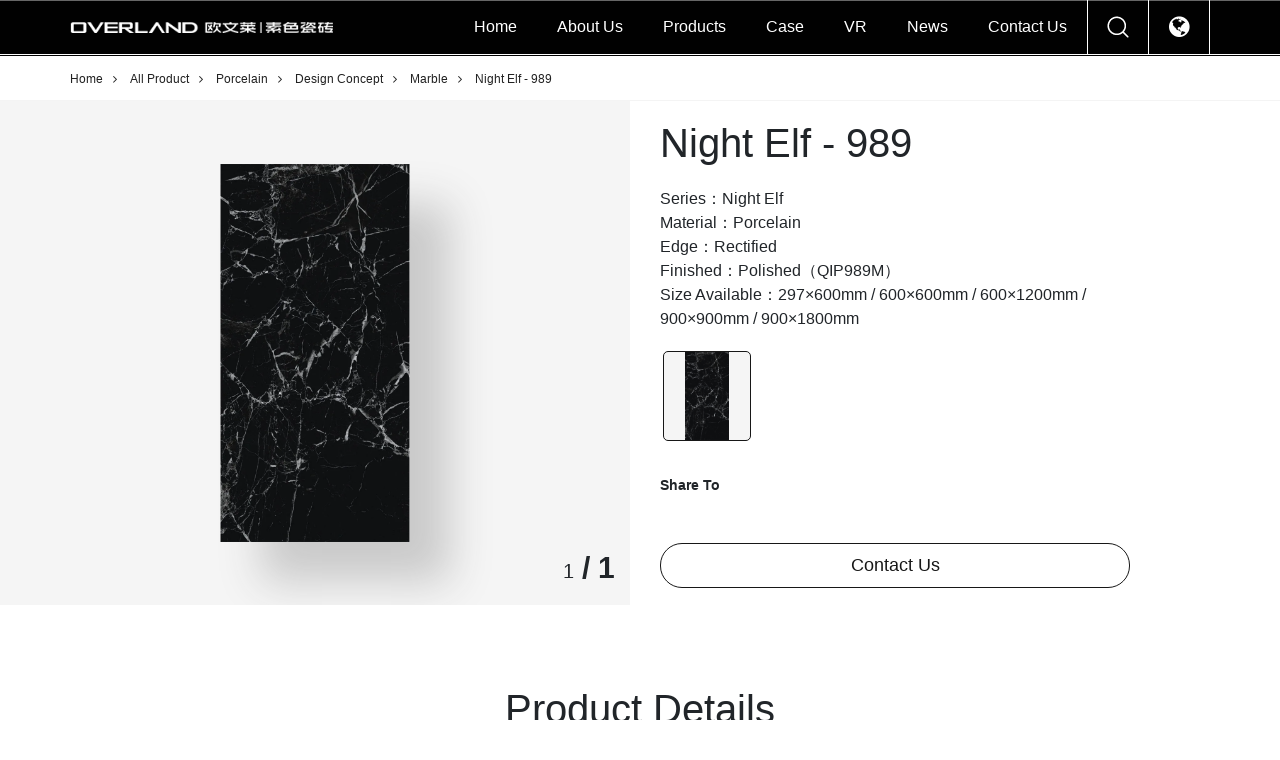

--- FILE ---
content_type: text/html; charset=utf-8
request_url: https://www.overlandceramics.com/product/night-elf-989.html
body_size: 20528
content:
<!DOCTYPE html>
<html lang="en" dir="ltr">
  
  <head>
    <!-- Google Tag Manager -->
    <script>
      (function (w, d, s, l, i) {
        w[l] = w[l] || [];
        w[l].push({ "gtm.start": new Date().getTime(), event: "gtm.js" });
        var f = d.getElementsByTagName(s)[0],
          j = d.createElement(s),
          dl = l != "dataLayer" ? "&l=" + l : "";
        j.async = true;
        j.src = "https://www.googletagmanager.com/gtm.js?id=" + i + dl;
        f.parentNode.insertBefore(j, f);
      })(window, document, "script", "dataLayer", "GTM-W73HVQK");
    </script>
    <!-- End Google Tag Manager -->

    <meta name="google-site-verification" content="vCxDG15-OVc2PuBgTjaxzvNNVubBCid2kc88U8UGhyE" />
    <meta name="facebook-domain-verification" content="efz76dp3wtbp8jmfr591vvz4vvoqjz" />

    <meta charset="UTF-8" />
    <meta http-equiv="X-UA-Compatible" content="IE=edge" />
    <meta name="viewport" content="width=device-width, initial-scale=1.0, maximum-scale=1, user-scalable=no" />
    <title>Black Floor Tiles | Polished Porcelain Tiles - Overland </title>
    <meta name="keywords" content="" />
    <meta name="description" content="The night elf series black floor tiles present you with a mystery style of home decoration. With its black and white pattern, it also shows you the delicate and natural picture. " />
    <link
      rel="shortcut icon"
      href="https://img.yigetechsaas.com/71/source/overland_68966.jpg"
      type="image/x-icon"
    />
    <meta http-equiv="x-dns-prefetch-control" content="on" />
    <link rel="dns-prefetch" href="https://static.yigetechcms.com/" />
    <link rel="dns-prefetch" href="https://img.yigetechsaas.com" />

    
    <meta property="og:type" content="website" />
    <meta property="og:title" content="Black Floor Tiles | Polished Porcelain Tiles - Overland " />
    <meta property="og:site_name" content="Night Elf - 989" />
    <meta property="og:description" content="The night elf series black floor tiles present you with a mystery style of home decoration. With its black and white pattern, it also shows you the delicate and natural picture. " />
    <meta property="og:url" content="https://www.overlandceramics.com/product/night-elf-989.html" />
    <meta property="og:image" content="https://img.yigetechsaas.com/71/source/image_1620358205_logo_43810.png" />

    		<link rel="alternate" href="https://www.overlandceramics.com" hreflang="x-default">
	            <link rel="canonical" href="https://www.overlandceramics.com/product/night-elf-989.html" />

    <link rel="stylesheet" href="//static.yigetechcms.com/project/ouwenlai/css/bootstrap.min.css" />
    <link rel="stylesheet" type="text/css" href="//static.yigetechcms.com/project/ouwenlai/css/owl.carousel.min.css" />
    <link rel="stylesheet" href="//static.yigetechcms.com/project/ouwenlai/css/swiper.min.css" />
    <link rel="stylesheet" href="//static.yigetechcms.com/project/ouwenlai/css/animate.css" />
    <link rel="stylesheet" href="//static.yigetechcms.com/project/ouwenlai/css/jquery.fancybox.min.css" />
    <link rel="stylesheet" href="//static.yigetechcms.com/project/ouwenlai/css/font-awesome.min.css" />
    <link rel="stylesheet" href="//static.yigetechcms.com/project/ouwenlai/css/flag-icon.min.css" />
    <!-- <link rel="stylesheet" href="//static.yigetechcms.com/project/ouwenlai/css/style2.css"> -->
    <link rel="stylesheet" href="//static-test.yigetechcms.com/project/ouwenlai/css/style2.css?v=1768444750" />
    <!-- <link rel="stylesheet" href="/static/asset/css/ouwenlai/style2.css?v=1768444750" /> -->

        <style>
      table {
        border-collapse: collapse;
      }

      table tr td {
        border: 1px solid #ddd;
        padding: 6px 10px;
      }

      table tr:nth-child(odd) {
        background-color: #fff;
      }

      table tr:nth-child(even) {
        background-color: #f9f9f9;
      }
    </style>
    
    <style>
      * {
        /*
            font-family: 'Roboto', sans-serif !important;
            font-family: "Helvetica Neue", Helvetica, Arial, sans-serif !important;
            */
        word-break: break-word;
      }

      input::-webkit-inner-spin-button {
        -webkit-appearance: none;
      }

      input[type="number"] {
        -moz-appearance: textfield;
      }

      img {
        width: auto;
        height: auto;
      }

      .img-res img {
        width: auto;
        height: auto !important;
        max-width: 100% !important;
      }

      .btn.focus,
      .btn:focus {
        box-shadow: none !important;
      }

      .table-style02 table tr:nth-child(1) td:nth-child(2) {
        padding: 6px 10px;
        background-color: #a0a0a0;
        color: #fff;
      }

      .table-style02 table tr:nth-child(odd) {
        background-color: #f3f3f3;
        color: #666;
      }

      .table-style02 table tr:nth-child(even) {
        background-color: #f9f9f9;
        color: #666;
      }

      .video_btn_style1 {
        position: absolute;
        top: 50%;
        left: 50%;
        transform: translate(-50%, -50%);
        color: #ffffff;
        padding: 0;
        width: 60px;
        height: 60px;
        border: 2px solid #ffffff;
        border-radius: 50px;
        font-size: 26px;
        display: flex;
        justify-content: center;
        align-items: center;
      }
      .video_btn_style1:hover {
        background-color: #000;
        color: #fff;
        border-color: #000;
      }
      .table-style table {
        border-collapse: collapse;
      }

      .table-style table tr td {
        border: 1px solid #ddd;
      }

      .table-style table tr:nth-child(odd) {
        background-color: #fff;
      }

      .table-style table tr:nth-child(even) {
        background-color: #f9f9f9;
      }

      input::-webkit-inner-spin-button {
        -webkit-appearance: none;
      }

      input[type="number"] {
        -moz-appearance: textfield;
      }

      .clamp {
        display: -webkit-box;
        -webkit-box-orient: vertical;
        overflow: hidden;
        text-overflow: ellipsis;
        line-clamp: 1;
        -webkit-line-clamp: 1;
      }
      .clamp2 {
        line-clamp: 2;
        -webkit-line-clamp: 2;
      }
      .clamp3 {
        line-clamp: 3;
        -webkit-line-clamp: 3;
      }
      .clamp4 {
        line-clamp: 4;
        -webkit-line-clamp: 4;
      }
      .clamp5 {
        line-clamp: 5;
        -webkit-line-clamp: 5;
      }
      .clamp12 {
        line-clamp: 12;
        -webkit-line-clamp: 12;
      }

      .cursor-default {
        cursor: default;
      }
      .cursor-default:hover {
        text-decoration: none;
      }

      body {
        font-size: 16px;
        font-family: "Arial";
      }
      .btn-danger {
        background-color: #da2a2a;
      }
      header .header_main .logo {
        height: 54px;
      }
      .btn-sub {
        padding: 5px 20px;
        border-radius: 0;
        /*border: 2px solid #171717;
            background-color: transparent;*/
        transition: all ease 0.3s;
        color: #171717;
        position: relative;
      }
      .btn-sub::before {
        content: "";
        position: absolute;
        z-index: 2;
        left: 0;
        bottom: 0;
        width: 100%;
        height: 1px;
        background: #848484;
        -webkit-transition: all ease-in-out 350ms;
        transition: all ease-in-out 350ms;
      }
      .btn-sub::after {
        content: "";
        position: absolute;
        z-index: 3;
        left: 0;
        bottom: -1px;
        width: 0;
        height: 3px;
        background: #242424;
        -webkit-transition: all ease-in-out 350ms;
        transition: all ease-in-out 350ms;
      }
      .btn-sub:hover::after,
      .btn-sub.active::after {
        width: 100%;
      }
      .inside_top_link {
        display: flex;
        flex-wrap: wrap;
        justify-content: center;
        list-style: none;
      }
      .inside_top_link li {
        padding: 0 10px;
      }
      .main_nav a {
        text-decoration: none;
      }
      header .header_main .main_nav .dropdown-menu {
        top: 53px;
        border-top: 1px solid #666;
        padding: 40px 0;
        transition: all 0.1s;
      }
      header .header_main .search .dropdown-menu .input-group {
        flex-wrap: nowrap;
      }
      header .header_main .main_nav .navbar-nav > li > a {
        display: block;
        text-transform: capitalize;
        padding: 15px 5px;
      }
      header .header_main .main_nav .navbar-nav .dropdown-menu .item a {
        color: #fff;
      }
      header .header_main .main_nav .dropdown-menu .item {
        flex: 0 0 25%;
        padding: 0 10px;
        transition: all 0.3s;
      }
      header .header_main .main_nav .dropdown-menu .item .more {
        color: #fff;
        border: 2px solid #666;
        border-radius: 0;
        padding: 8px 40px;
        background-color: transparent;
        transition: all 0.3s;
        margin-top: 10px;
      }
      header .header_main .main_nav .dropdown-menu .item .more:hover {
        color: #333;
        border-color: #fff;
        background-color: #fff;
      }
      header .lang {
        height: 54px;
        border-right: 1px solid #fff;
      }
      header:hover .lang {
        border-right: 1px solid #666;
      }
      header .lang .btn {
        color: #fff;
        font-size: 24px;
        padding: 4.5px;
      }
      header .main_nav .navbar-expand-lg .navbar-collapse {
        justify-content: flex-end;
      }
      header .header_main {
        border-bottom: 1px solid #fff;
      }
      header .header_main:hover,
      header .header_main.fixednav {
        border-bottom: 1px solid #666;
      }
      header .header_main .search {
        border-left: 1px solid #fff;
        border-right: 1px solid #fff;
        height: 54px;
      }
      header .header_main:hover .search {
        border-left: 1px solid #666;
        border-right: 1px solid #666;
      }
      header .header_main .search,
      header .header_main .lang {
        padding: 0 15px;
      }
      header .header_main .search .dropdown-toggle {
        padding: 0;
      }
      header .header_main .search .dropdown-toggle::after,
      header .header_main .lang .dropdown-toggle::after {
        display: none;
      }
      footer {
        font-size: 14px;
      }
      .btn-danger {
        font-size: 14px;
      }

      @media (min-width: 1200px) {
        header .header_main .main_nav .navbar-nav > .nav-item > .dropdown-menu {
          top: -75%;
          top: 53px;
          transition: all 0.2s;
          transition: none;
        }
        header .header_main .main_nav .navbar-nav > .nav-item.dropdown:hover > .dropdown-menu {
          top: 53px;
        }

        header .header_main .main_nav .dropdown:hover > .dropdown-menu {
          display: none;
        }

        .container,
        .container-lg,
        .container-md,
        .container-sm,
        .container-xl {
          max-width: 1170px;
        }
      }

      @media only screen and (min-width: 1200px) {
        .xl-mr-30 {
          margin-right: 30px;
        }
      }

      @media only screen and (min-width: 1560px) {
        .container {
          max-width: 1400px;
        }
      }

      @media only screen and (max-width: 991px) {
        .breadcrumb_nav_img {
          height: 330px;
        }
      }

      @media only screen and (max-width: 767px) {
        .h2,
        h2 {
          font-size: 1.7rem;
        }
        .h3,
        h3 {
          font-size: 1.55rem;
        }
        header .header_main {
          position: unset;
          background-color: #171717;
        }
        header .lang {
          position: absolute;
          top: 0;
          right: 0;
        }
        header .header_main .main_nav .dropdown-menu .item .more {
          display: none;
        }
        header .header_main .main_nav .dropdown-menu .item {
          flex: 0 0 100%;
        }
        header .header_main .main_nav .dropdown-menu .item .image {
          display: none;
        }
        header .lang,
        header:hover .lang {
          border: 0;
        }
        .section-py {
          padding: 40px 0;
        }
        header .lang {
          height: 40px;
        }
        .navbar-light .navbar-toggler-icon {
          background-image: url("data:image/svg+xml,%3csvg xmlns='http://www.w3.org/2000/svg' width='30' height='30' viewBox='0 0 30 30'%3e%3cpath stroke='rgba%28255, 255, 255, 0.5%29' stroke-linecap='round' stroke-miterlimit='10' stroke-width='2' d='M4 7h22M4 15h22M4 23h22'/%3e%3c/svg%3e");
        }
        header .header_main .main_nav .dropdown-menu {
          position: relative;
          top: 0;
        }
        header .header_main .main_nav .dorpdown-box {
          display: block;
          padding: 0;
        }
        header .header_main .main_nav .dorpdown-box .item .image {
          display: none;
        }
        header .header_main .main_nav .dorpdown-box .item .title {
          font-size: 0.8rem;
          font-weight: normal;
        }
        .dropdown .toggle-btn {
          position: absolute;
          right: 3px;
          top: 3px;
          border: 1px solid #fff;
          text-align: center;
          line-height: 30px;
          width: 30px;
          color: #fff;
          font-size: 20px;
        }
        header .header_main .main_nav .navbar-nav > li > a {
          padding: 10px 5px;
        }
        header .header_main .main_nav .dropdown:hover > .dropdown-menu {
          display: none;
        }
        header .header_main .main_nav .dropdown-menu.active {
          display: block !important;
        }
        .inside_default_banner_box {
          display: none;
        }
        .breadcrumb_nav_img {
          height: 230px;
        }
      }
    </style>

    <style>
      body {
        --themeColor: ;
        --bgthemeColor: ;
        --swiper-theme-color: var(--themeColor);
      }
      /* body {
			font: 16px/1.3 Arial, "PingFang SC", "Hiragino Sans GB", "Microsoft YaHei", "WenQuanYi Micro Hei", sans-serif;
			overflow-x: hidden;
			--themeColor: ;
			--bgthemeColor:;
			color: #333;
			-webkit-font-smoothing: antialiased;
			position: relative;
			background-color: #fff;
			--swiper-theme-color:var(--themeColor);
		} */
    </style>

    <!-- Meta Pixel Code -->
    <script>
      !(function (f, b, e, v, n, t, s) {
        if (f.fbq) return;
        n = f.fbq = function () {
          n.callMethod ? n.callMethod.apply(n, arguments) : n.queue.push(arguments);
        };
        if (!f._fbq) f._fbq = n;
        n.push = n;
        n.loaded = !0;
        n.version = "2.0";
        n.queue = [];
        t = b.createElement(e);
        t.async = !0;
        t.src = v;
        s = b.getElementsByTagName(e)[0];
        s.parentNode.insertBefore(t, s);
      })(window, document, "script", "https://connect.facebook.net/en_US/fbevents.js");
      fbq("init", "1817629515295500");
      fbq("track", "PageView");
    </script>
    <noscript>< img height="1" width="1" style="display:none" src="https://www.facebook.com/tr?id=1817629515295500&ev=PageView&noscript=1" /></noscript>
    <!-- End Meta Pixel Code -->
    
    <script type="application/ld+json">
{
"@context": "https://schema.org",
  "@type": "BreadcrumbList",
  "itemListElement": [
  {
      "@type": "ListItem",
      "position": 1,
      "name": "Home",
      "item": "http://www.overlandceramics.com"
  },
    {
      "@type": "ListItem",
      "position": 2,
      "name": "All Product"
      ,"item": "http://www.overlandceramics.com/products/all.html"  }
  ,    {
      "@type": "ListItem",
      "position": 3,
      "name": "Porcelain"
      ,"item": "http://www.overlandceramics.com/products/porcelain.html"  }
  ,    {
      "@type": "ListItem",
      "position": 4,
      "name": "Design Concept"
      ,"item": "http://www.overlandceramics.com/products/design-concept.html"  }
  ,    {
      "@type": "ListItem",
      "position": 5,
      "name": "Marble"
      ,"item": "http://www.overlandceramics.com/products/marble.html"  }
  ,    {
      "@type": "ListItem",
      "position": 6,
      "name": "Night Elf - 989"
      ,"item": "http://www.overlandceramics.com/product/night-elf-989.html"  }
      ]
 }
</script>
<script type="application/ld+json">
  {
  "@context": "https://schema.org",
  "@type": "Product",
  "name": "Night Elf - 989",
  "image": ["https://img.yigetechsaas.com/71/source/bd8d87544acc81287dff83237944bd0e.jpg"],
  "description": "Series：Night Elf
Material：Porcelain
Edge：Rectified
Finished：Polished（QIP989M）
Size Available：297×600mm / 600×600mm / 600×1200mm / 900×900mm / 900×1800mm",
  "aggregateRating": {"@type":"AggregateRating","ratingValue":4.1,"reviewCount":83}}
</script>

  </head>

  <body>
    <script src="//static.yigetechcms.com/project/ouwenlai/js/jquery.min.js"></script>
    <script src="//static.yigetechcms.com/project/ouwenlai/js/popper.min.js"></script>
    <script src="//static.yigetechcms.com/project/ouwenlai/js/bootstrap.min.js"></script>
    <script src="//static.yigetechcms.com/project/ouwenlai/js/wow.min.js"></script>
    <script src="//static.yigetechcms.com/project/ouwenlai/js/swiper.js"></script>
    <script src="//static.yigetechcms.com/project/ouwenlai/js/owl.carousel.min.js" type="text/javascript"></script>
    <script src="//static.yigetechcms.com/project/ouwenlai/js/jquery.fancybox.min.js"></script>
    <script src="//static.yigetechcms.com/project/ouwenlai/js/index.min.js"></script>

    <script src="https://www.google.com/recaptcha/api.js" async defer></script>
    <script src="//recaptcha.net/recaptcha/api.js"></script>

    <!-- Google Tag Manager (noscript) -->
    <noscript><iframe src="https://www.googletagmanager.com/ns.html?id=GTM-W73HVQK" height="0" width="0" style="display: none; visibility: hidden"></iframe></noscript>
    <!-- End Google Tag Manager (noscript) -->

    <script>
      window.okkiConfigs = window.okkiConfigs || [];
      function okkiAdd() {
        okkiConfigs.push(arguments);
      }
      okkiAdd("analytics", { siteId: "58048-6965", gId: "UA-212246376-27" });
    </script>
    <script async src="//static.yigetechcms.com/project/ouwenlai/js/analyze.js"></script>
    
    <script async src="https://ssgtm.yige-tech.com/gtag/js?id=GTM-T85J2J3N"></script>
<script>
  window.dataLayer = window.dataLayer || [];
  function gtag(){dataLayer.push(arguments);}
  gtag('js', new Date());

  gtag('config', 'GTM-T85J2J3N', {
    transport_url: 'https://ssgtm.yige-tech.com'
  });
</script>

    <!-- header  start -->

<header class="page__header">
  <div class="header">
    <div class="pc-header">
      <div class="header_main">
        <div class="container">
          <div class="row">
            <div class="col-md-3">
              <div class="logo">
                <a href="/">
                  <img src="https://img.yigetechsaas.com/71/source/image_1620358205_logo_43810.png?x-oss-process=image/format,webp" alt="logo" loading="lazy" width="320" height="14" />
                </a>
              </div>
            </div>
            <div class="col-md-9">
              <div class="btn-group pull-right lang">
                <button type="button" class="btn dropdown-toggle" data-toggle="dropdown" aria-haspopup="true" aria-expanded="false">
                  <i class="fa fa-globe"></i> <span class="caret"></span>
                </button>
                <ul class="dropdown-menu p-1">
                                    <li>
                    <a href="https://www.overlandceramics.com">
                      <span class="flag-icon flag-icon-gb"></span> English                    </a>
                  </li>
                                  </ul>
              </div>
              <div class="btn-group pull-right search d-none d-lg-flex">
                <button class="btn dropdown-toggle" type="button" data-toggle="dropdown" aria-haspopup="true" aria-expanded="false">
                  <svg
                    t="1605766976103"
                    class="icon"
                    viewBox="0 0 1024 1024"
                    version="1.1"
                    xmlns="http://www.w3.org/2000/svg"
                    p-id="2874"
                    xmlns:xlink="http://www.w3.org/1999/xlink"
                    width="30"
                    height="30"
                  >
                    <defs>
                      <style type="text/css"></style>
                    </defs>
                    <path
                      d="M863.38 825.09L714.17 675.88c48.01-57.12 74.18-128.58 74.18-204.08 0-84.89-33.06-164.7-93.08-224.72C635.24 187.05 555.44 154 470.55 154c-84.89 0-164.7 33.06-224.72 93.08s-93.08 139.83-93.08 224.72 33.06 164.7 93.08 224.72 139.83 93.08 224.72 93.08c76.22 0 148.33-26.67 205.72-75.56l149.08 149.08a26.805 26.805 0 0 0 19.01 7.88c6.88 0 13.76-2.63 19.01-7.88a26.805 26.805 0 0 0 7.88-19.01c0-6.89-2.62-13.77-7.87-19.02zM206.53 471.8c0-145.58 118.44-264.02 264.02-264.02 145.58 0 264.02 118.44 264.02 264.02S616.13 735.82 470.55 735.82c-145.58 0-264.02-118.44-264.02-264.02z"
                      fill="#fff"
                      p-id="2875"
                    ></path>
                  </svg>
                </button>
                <div class="dropdown-menu" x-placement="top-start">
                  <form action="javascript:;" onsubmit="return searchContent(event)" method="get">
                    <input type="hidden" name="module" value="product" />
                    <div class="input-group">
                      <input type="text" class="form-control" name="keyword" placeholder="Search for..." required="" />
                      <div class="input-group-append">
                        <button class="btn btn-default" type="submit">
                          <i class="fa fa-search"></i>
                        </button>
                      </div>
                    </div>
                  </form>
                </div>
              </div>
              <div class="main_nav pull-lg-right">
                <nav class="navbar navbar-expand-lg navbar-light">
                  <button
                    class="navbar-toggler"
                    type="button"
                    data-toggle="collapse"
                    data-target="#navbarSupportedContent"
                    aria-controls="navbarSupportedContent"
                    aria-expanded="false"
                    aria-label="Toggle navigation"
                  >
                    <span class="navbar-toggler-icon"></span>
                  </button>

                  <div class="collapse navbar-collapse" id="navbarSupportedContent">
                    <ul class="navbar-nav">
                      <li class="nav-item">
                        <a class="nav-link" href="/">Home </a>
                      </li>
                                            <li class="nav-item dropdown">
                        <a href="/page/about-us.html">About Us</a>
                                                <div class="toggle-btn d-block d-lg-none">
                          <i class="fa fa-angle-down"></i>
                        </div>
                        <div class="dropdown-menu">
                          <div class="container justify-content-start">
                                                        <div class="item">
                              <h5 class="title"><a href="/galleries/showroom.html">Showroom</a></h5>
                              <div class="image">
                                <a href="/galleries/showroom.html">
                                  
                                  <img
                                    src="https://img.yigetechsaas.com/71/source/image_1630460537_Showroom_43888.jpg?x-oss-process=image/resize,w_350,h_200,m_fill/format,webp"
                                    alt="Showroom"
                                    loading="lazy"
                                    width="350"
                                    height="200"
                                  />
                                                                  </a>
                              </div>
                            </div>
                                                        <div class="item">
                              <h5 class="title"><a href="/galleries/certification.html">Certification</a></h5>
                              <div class="image">
                                <a href="/galleries/certification.html">
                                  
                                  <img
                                    src="https://img.yigetechsaas.com/71/source/image_1630460549_Certification_43886.jpg?x-oss-process=image/resize,w_350,h_200,m_fill/format,webp"
                                    alt="Certification"
                                    loading="lazy"
                                    width="350"
                                    height="200"
                                  />
                                                                  </a>
                              </div>
                            </div>
                                                        <div class="item">
                              <h5 class="title"><a href="/page/history.html">History</a></h5>
                              <div class="image">
                                <a href="/page/history.html">
                                  
                                  <img
                                    src="https://img.yigetechsaas.com/71/source/image_1630460235_History_65018.jpg?x-oss-process=image/resize,w_350,h_200,m_fill/format,webp"
                                    alt="History"
                                    loading="lazy"
                                    width="350"
                                    height="200"
                                  />
                                                                  </a>
                              </div>
                            </div>
                                                        <div class="item">
                              <h5 class="title"><a href="/page/advantage.html">Advantage</a></h5>
                              <div class="image">
                                <a href="/page/advantage.html">
                                  
                                  <img
                                    src="https://img.yigetechsaas.com/71/source/image_1630460385_Advantage_65019.jpg?x-oss-process=image/resize,w_350,h_200,m_fill/format,webp"
                                    alt="Advantage"
                                    loading="lazy"
                                    width="350"
                                    height="200"
                                  />
                                                                  </a>
                              </div>
                            </div>
                                                      </div>
                        </div>
                                              </li>
                                            <li class="nav-item dropdown">
                        <a href="/products/all.html">Products</a>
                                                <div class="toggle-btn d-block d-lg-none">
                          <i class="fa fa-angle-down"></i>
                        </div>
                        <div class="dropdown-menu">
                          <div class="container justify-content-start">
                                                        <div class="item">
                              <h5 class="title"><a href="/products/porcelain.html">Porcelain</a></h5>
                              <div class="image">
                                <a href="/products/porcelain.html">
                                  
                                  <img
                                    src="https://img.yigetechsaas.com/71/source/image_1622102214_Porcelain-Slab_43890.jpg?x-oss-process=image/resize,w_350,h_200,m_fill/format,webp"
                                    alt="Porcelain"
                                    loading="lazy"
                                    width="350"
                                    height="200"
                                  />
                                                                  </a>
                              </div>
                            </div>
                                                        <div class="item">
                              <h5 class="title"><a href="/products/quartz-stone.html">Quartz Stone</a></h5>
                              <div class="image">
                                <a href="/products/quartz-stone.html">
                                  
                                  <img
                                    src="https://img.yigetechsaas.com/71/source/image_1622532071_Quartz-stone_43892.jpg?x-oss-process=image/resize,w_350,h_200,m_fill/format,webp"
                                    alt="Quartz Stone"
                                    loading="lazy"
                                    width="350"
                                    height="200"
                                  />
                                                                  </a>
                              </div>
                            </div>
                                                        <div class="item">
                              <h5 class="title"><a href="/products/sintered-stone.html">Sintered Stone</a></h5>
                              <div class="image">
                                <a href="/products/sintered-stone.html">
                                  
                                  <img
                                    src="https://img.yigetechsaas.com/71/source/image_1622102706_stone_43940.jpg?x-oss-process=image/resize,w_350,h_200,m_fill/format,webp"
                                    alt="Sintered Stone"
                                    loading="lazy"
                                    width="350"
                                    height="200"
                                  />
                                                                  </a>
                              </div>
                            </div>
                                                        <div class="item">
                              <h5 class="title"><a href="/products/other.html">Other</a></h5>
                              <div class="image">
                                <a href="/products/other.html">
                                  
                                  <img
                                    src="https://img.yigetechsaas.com/71/source/image_1622102983_Other_43946.jpg?x-oss-process=image/resize,w_350,h_200,m_fill/format,webp"
                                    alt="Other"
                                    loading="lazy"
                                    width="350"
                                    height="200"
                                  />
                                                                  </a>
                              </div>
                            </div>
                                                      </div>
                        </div>
                                              </li>
                                            <li class="nav-item ">
                        <a href="/solutions/case.html">Case</a>
                                              </li>
                                            <li class="nav-item ">
                        <a href="/page/vr.html">VR</a>
                                              </li>
                                            <li class="nav-item ">
                        <a href="/articles/news.html">News</a>
                                              </li>
                                            <li class="nav-item ">
                        <a href="/page/contact-us.html">Contact us</a>
                                              </li>
                                          </ul>
                  </div>
                </nav>
              </div>
            </div>
          </div>
        </div>
      </div>
    </div>
    <div class="mobile-header">
      <div class="mobile-header-1 mobile_nav">
        <div class="mobile_nav_header">
          <div class="cus-bars"><i></i></div>
          <a href="/">
            <div class="mobile_logo">
              <img width="200" height="40" src="https://img.yigetechsaas.com/71/source/image_1620358205_logo_43810.png" alt="" />
            </div>
          </a>
        </div>
        <div class="mobile_nav_content">
          <div class="nav_bg"></div>
          <nav class="mobileNav">
            <ul class="content_menu_ul">
              <form action="javascript:;" method="GET" class="searchForm">
                <input type="hidden" name="module" value="product" />
                <input type="text" name="keyword" placeholder="Search" />
                <button type="submit"><i class="fa fa-search"></i></button>
              </form>

                            <li class="">
                <a href="/page/about-us.html" title="About Us" class="m-menu">About Us</a>
                                <div class="i trigger">
                  <i class="fa fa-arrow-right"></i>
                </div>
                <ul class="content_mt_ul">
                                    <li>
                    <a href="/galleries/showroom.html" title="Showroom">Showroom</a>
                                      </li>
                                    <li>
                    <a href="/galleries/certification.html" title="Certification">Certification</a>
                                      </li>
                                    <li>
                    <a href="/page/history.html" title="History">History</a>
                                      </li>
                                    <li>
                    <a href="/page/advantage.html" title="Advantage">Advantage</a>
                                      </li>
                                  </ul>
                              </li>
                            <li class="">
                <a href="/products/all.html" title="Products" class="m-menu">Products</a>
                                <div class="i trigger">
                  <i class="fa fa-arrow-right"></i>
                </div>
                <ul class="content_mt_ul">
                                    <li>
                    <a href="/products/porcelain.html" title="Porcelain">Porcelain</a>
                                      </li>
                                    <li>
                    <a href="/products/quartz-stone.html" title="Quartz Stone">Quartz Stone</a>
                                      </li>
                                    <li>
                    <a href="/products/sintered-stone.html" title="Sintered Stone">Sintered Stone</a>
                                      </li>
                                    <li>
                    <a href="/products/other.html" title="Other">Other</a>
                                      </li>
                                  </ul>
                              </li>
                            <li class="">
                <a href="/solutions/case.html" title="Case" class="m-menu">Case</a>
                              </li>
                            <li class="">
                <a href="/page/vr.html" title="VR" class="m-menu">VR</a>
                              </li>
                            <li class="">
                <a href="/articles/news.html" title="News" class="m-menu">News</a>
                              </li>
                            <li class="">
                <a href="/page/contact-us.html" title="Contact us" class="m-menu">Contact us</a>
                              </li>
                          </ul>
          </nav>
        </div>
      </div>
    </div>
  </div>
</header>

<div class="header-placeHolder"></div>

<style>
  .header-placeHolder,
  .mobile-header {
    display: none;
  }
  @media screen and (max-width: 1024px) {
    .page__header {
      position: fixed;
      z-index: 998;
      top: 0;
      width: 100%;
      border-bottom: unset;
    }
    .pc-header {
      display: none;
    }
    .mobile-header {
      display: block;
    }
    html {
      --headerHeight: 85px !important;
    }
    .container {
      width: 100% !important;
    }
    .header-placeHolder {
      display: block !important;
      height: var(--headerHeight);
    }
    .mobile-header {
      background-color: #ffffff;
      backdrop-filter: unset;
    }
    .mobile-header .mobile-header-1.mobile_nav {
      display: unset;
    }
    .mobile-header .mobile-header-1 .cus-container {
      width: unset;
    }
    .mobile-header .mobile-header-1 .trigger_active {
      transform: rotate(90deg);
    }
    .mobile-header .mobile-header-1 .pc-header,
    .mobile-header .mobile-header-1 .pc_header {
      display: none;
    }
    .mobile-header .mobile-header-1.mobile_nav .mobile_nav_header {
      display: flex;
      flex-direction: row-reverse;
      justify-content: space-between;
      align-items: center;
      padding: 15px;
      background-color: #171717;
      height: var(--headerHeight);
      position: relative;
      z-index: 9990;
    }
    .mobile-header .mobile-header-1.mobile_nav .mobile_nav_header .cus-bars i {
      width: 2.2rem;
      height: 2px;
      background-color: #fff;
      display: block;
      margin: 0.5rem 0;
    }
    .mobile-header .mobile-header-1.mobile_nav .mobile_nav_header .cus-bars::before,
    .mobile-header .mobile-header-1.mobile_nav .mobile_nav_header .cus-bars::after {
      content: "";
      display: block;
      width: 2.2rem;
      height: 2px;
      background-color: #fff;
    }
    .mobile-header .mobile-header-1.mobile_nav .mobile_nav_header > h4 {
      position: absolute;
      top: 50%;
      left: 50%;
      transform: translate(-50%, -50%);
    }
    .mobile-header .mobile-header-1.mobile_nav .mobile_nav_header .mobile_logo {
      max-width: 300px;
    }
    .mobile-header .mobile-header-1.mobile_nav .mobile_nav_header > a {
      height: 100%;
      flex-shrink: 0;
    }
    .mobile-header .mobile-header-1.mobile_nav .mobile_nav_header .mobile_logo {
      height: 100%;
    }
    .mobile-header .mobile-header-1.mobile_nav .mobile_nav_header .mobile_logo img {
      height: 100%;
      object-fit: contain;
    }
    .mobile-header .mobile-header-1.mobile_nav .mobile_nav_content {
      position: fixed;
      bottom: 0;
      right: -100%;
      width: 100%;
      height: 100%;
      z-index: 9991;
      text-align: right;
      transition: 0.3s;
    }
    .mobile-header .mobile-header-1.mobile_nav .mobile_nav_content.nav_show {
      right: 0;
    }
    .mobile-header .mobile-header-1.mobile_nav .mobile_nav_content .nav_bg {
      position: fixed;
      top: 0;
      right: 0;
      width: 100%;
      height: 100%;
      background: rgba(0, 0, 0, 0.4);
      opacity: 0;
      visibility: hidden;
      transition: all 0.3s;
    }
    .mobile-header .mobile-header-1.mobile_nav .mobile_nav_content .mobileNav {
      height: 100%;
    }
    .mobile-header .mobile-header-1.mobile_nav .mobile_nav_content.nav_show .nav_bg {
      opacity: 1;
      visibility: visible;
    }
    .mobile-header .mobile-header-1.mobile_nav .mobile_nav_content .content_menu_ul {
      width: 80%;
      height: 100%;
      margin-left: auto;
      background: #171717;
      position: relative;
      font-size: 1.6rem;
      padding: 2rem;
      color: #ffffff;
      overflow-y: scroll;
    }
    .mobile-header .mobile-header-1.mobile_nav .mobile_nav_content .content_menu_ul form {
      display: flex;
      justify-content: center;
      margin-bottom: 2rem;
    }
    .mobile-header .mobile-header-1.mobile_nav .mobile_nav_content .content_menu_ul form > input[type="text"] {
      flex: 3;
      border: unset;
      height: 4rem;
      flex-shrink: 0;
      padding-left: 2rem;
      color: #000;
    }
    .mobile-header .mobile-header-1.mobile_nav .mobile_nav_content .content_menu_ul form > button[type="submit"] {
      flex: 1;
      border: unset;
      margin-left: 1rem;
      background: var(--themeColor);
      border: 1px solid #fff;
      color: #ffffff;
    }
    .mobile-header .mobile-header-1.mobile_nav .mobile_nav_content .content_menu_ul > li,
    .mobile-header .mobile-header-1.mobile_nav .mobile_nav_content .content_menu_ul > li .content_mt_ul > li {
      min-height: 5rem;
      text-align: left;
      justify-content: space-between;
      align-items: center;
      position: relative;
      display: flex;
      flex-wrap: wrap;
    }
    .mobile-header .mobile-header-1.mobile_nav .mobile_nav_content .content_menu_ul > li .i {
      width: 5rem;
      height: 5rem;
      display: flex;
      justify-content: center;
      align-items: center;
    }
    .mobile-header .mobile-header-1.mobile_nav .mobile_nav_content .content_menu_ul > li .content_mt_ul {
      display: none;
      flex-basis: 100%;
      padding-left: 2rem;
    }
    .mobile-header .mobile-header-1.mobile_nav .mobile_nav_content .content_menu_ul > li::after,
    .mobile-header .mobile-header-1.mobile_nav .mobile_nav_content .content_menu_ul > li .content_mt_ul > li::after {
      content: "";
      position: absolute;
      left: 0;
      bottom: 0;
      width: 100%;
      height: 0.14rem;
      background: #919191;
    }
    .mobile-header .mobile-header-1.mobile_nav .mobile_nav_content .content_menu_ul > li .content_mt_ul > li::after {
      background: #383838;
      height: 0.12rem;
    }
    .mobile-header .mobile-header-1.mobile_nav .mobile_nav_content .content_menu_ul > li > a,
    .mobile-header .mobile-header-1.mobile_nav .mobile_nav_content .content_menu_ul > li .content_mt_ul > li > a {
      color: #ffffff;
      line-height: 5rem;
      flex: 1;
      font-size: 18px;
      text-transform: capitalize;
    }
  }
  @media screen and (max-width: 620px) {
    html {
      --headerHeight: 65px !important;
    }
    .mobile-header .mobile-header-1.mobile_nav .mobile_nav_header {
      padding: 5px 10px;
    }
    .mobile-header .mobile-header-1.mobile_nav .mobile_nav_content .content_menu_ul {
      padding: 1rem;
    }
    .mobile-header .mobile-header-1.mobile_nav .mobile_nav_content .content_menu_ul > li > a,
    .mobile-header .mobile-header-1.mobile_nav .mobile_nav_content .content_menu_ul > li .content_mt_ul > li > a {
      line-height: 5rem;
    }
    .mobile-header .mobile-header-1.mobile_nav .mobile_nav_content .content_menu_ul > li .content_mt_ul {
      padding-left: 1rem;
    }
  }
</style>
 
<!-- bg-banner  start -->
        <div class="inside_default_banner_box">
            <img src="https://img.yigetechsaas.com/71/source/image_1623138940_banner_43819.jpg" alt="inside banner">
            <h1 class="inside_banner_title"></h1>
        </div>
            
    <div class="breadcumb-wrapper">
        <div class="container">
            <div class="">
                <ul class="list-inline link-list">
                    <li>
                        <a href="/">Home</a>
                    </li>
                                        <li>
                        <a href="/products/all.html" title="All Product">All Product</a>
                    </li>
                                        <li>
                        <a href="/products/porcelain.html" title="Porcelain">Porcelain</a>
                    </li>
                                        <li>
                        <a href="/products/design-concept.html" title="Design Concept">Design Concept</a>
                    </li>
                                        <li>
                        <a href="/products/marble.html" title="Marble">Marble</a>
                    </li>
                                        <li>
                        <a href="/product/night-elf-989.html" title="Night Elf - 989">Night Elf - 989</a>
                    </li>
                                    </ul><!-- /.list-line -->
            </div><!-- /.pull-left -->
        </div><!-- /.container -->
    </div>
<style>
    .inside_default_banner_box {
        background-image: url('https://img.yigetechsaas.com/71/source/image_1623138940_banner_43819.jpg');
        background-repeat: no-repeat;
        background-position: center left;
        background-size: cover;
        background-attachment: fixed;
        position: relative;
        overflow: hidden;
    }
    
    .inside_banner_title {
        position: absolute;
        top: 50%;
        left: 50%;
        transform: translate(-50%, -50%);
        color: #fff;
    }

    .inner-banner {
        position: relative;
        background: #a0a19b;
        background-size: cover;
        background-position: center;
    }
    
    .inner-banner h1 {
        margin: 0;
        display: table-cell;
        vertical-align: middle;
        font-size: 28px;
        line-height: 60px;
        color: #fff;
        font-weight: 600;
        text-transform: capitalize;
    }

    .inner-banner .box {
        position: relative;
        display: table;
        height: 270px;
        width: 100%;
        text-align: center;
    }

    .breadcumb-wrapper {
        background: #fff;
        padding: 10px 0;
        border-bottom: 1px solid #f4f4f4;
    }

    .breadcumb-wrapper ul,
    .breadcumb-wrapper li {
        margin: 0;
        padding: 0;
        list-style: none;
        font-size: 12px;
        color: ;
        display: inline-block;
    }

    .breadcumb-wrapper ul.link-list li a {
        color: #222;
        text-transform: capitalize;
        font-size: 12px;
        transition: .3s ease;
    }

    .breadcumb-wrapper ul.link-list li a:hover {
        transition: .3s ease;
    }

    .breadcumb-wrapper ul.link-list li a i {
        color: #fac012;
        margin-right: 7px;
    }

    .breadcumb-wrapper ul.link-list li a:after {
        content: "\f105";
        font-family: 'FontAwesome';
        margin: 0 10px;
    }

    .breadcumb-wrapper ul.link-list li:last-child a:after {
        display: none;
    }

    .breadcumb-wrapper a.get-qoute {
        text-transform: capitalize;
        font-weight: 400;
        color: #001e57;
        font-size: 18px;
        border-left: 1px solid #f4f4f4;
        border-right: 1px solid #f4f4f4;
        padding: 0px 14px;
    }

    .breadcumb-wrapper a.get-qoute i {
        margin-left: 7px;
        color: #222;
        margin-right: 7px;
        font-size: 14px;
    }

    @media (max-width:767px) {
        .inner-banner {
            background-position: right;
        }
    }
</style>
<style>
    #QuickInquiryModal .btn-primary[type="submit"] {
        color: #333 !important;
    }
    .product_view .album .item .image img {
        height: auto;
        max-height: 80%;
    }

    .product_detail .tab-content .table td:nth-child(odd) {
        background-color: #eee;
    }

    .product_detail .tab-content .table td,
    .product_detail .tab-content .table th {
        border-color: #ccc;
    }

    .product_view .album .item .image img {
        box-shadow: 40px 40px 40px #cacaca;
        ;
    }

    .product_view .content .share_box small {
        font-size: 14px;
        font-weight: bold;
    }

    .product_detail .head .nav-link h6 svg {
        fill: #171717;
    }

    .product_view .content .description {
        margin-bottom: 30p20
    }

    /*
    #myTab .nav-item {
        margin: 0 auto;
    }

    #myTab .nav-item:first-child {
        margin: auto;
    }

    #myTab .nav-item:last-child {
        margin: auto;
    }
    */
    
    .product_view .content .btn_box .btn {
        border-radius: 1000px;
    }
    
    .product_view .content .control_album .item {
        margin-bottom: 0;
    }

    @media (min-width:767px) {
        .product_view .content .title {
            font-size: 40px;
        }

        .product_view .content .btn_box .btn {
            font-size: 18px;
            width: 400px;
        }

        .product_detail .main_title,
        .product_redering .main_title {
            font-size: 40px;
        }

        .product_detail .head .nav-link h6 {
            font-size: 18px;
        }
    }
    
    @media only screen and (max-width:991px) {
        .product_view {
            flex-wrap: wrap;
        }
        .product_view .album {
            width: 100%;
        }
        .product-video iframe {
            height: 400px;
        }
    }

    @media only screen and (max-width:767px) {
        .product_view {
            flex-wrap: wrap;
        }

        .product_view .album {
            width: 100%;
            margin-bottom: 20px;
        }

        .product_view .content {
            width: 100%;
            padding: 0 15px;
        }
        
        .product_view .album .item .image {
            padding-bottom: 100%;
            padding-bottom: 120%;
        }
        
        .product-video iframe {
            height: 300px;
        }
        
        .anchor-content > * {
            padding-left: 0 !important;
            padding-right: 0 !important;
        }
    }
    
    @media only screen and (min-width: 1200px) {
        .product_view .album .item .image img {
            max-height: 75%;
            max-width: 75%;
        }
    }
</style>

<section class="product_view">
    <div class="swiper-container album">
        <div class="swiper-wrapper">
            <div class="swiper-slide item" data-name="Night Elf - 989">
                <div class="image">
                    <img src="https://img.yigetechsaas.com/71/source/bd8d87544acc81287dff83237944bd0e.jpg?x-oss-process=image/format,webp" alt="Night Elf - 989" loading="lazy" width="376" height="752">
                </div>
            </div>
            
                    </div>
        <div class="indexShow"><span class="index">1</span> / 1</div>
    </div>
    <div class="content">
        <h4 class="title wow fadeInUp" data-wow-duration="1s" data-wow-delay="0.5s" style="margin-bottom: 20px;">Night Elf - 989        </h4>
                <div class="description">
            Series：Night Elf<br />
Material：Porcelain<br />
Edge：Rectified<br />
Finished：Polished（QIP989M）<br />
Size Available：297×600mm / 600×600mm / 600×1200mm / 900×900mm / 900×1800mm        </div>
                <div class="control_album wow fadeInUp" data-wow-duration="1s" data-wow-delay="0.5s">
            <div class="item active">
                <div class="image">
                    <img src="https://img.yigetechsaas.com/71/source/bd8d87544acc81287dff83237944bd0e.jpg?x-oss-process=image/resize,w_600,h_490" alt="Night Elf - 989" loading="lazy" width="600" height="490">
                </div>
            </div>
                    </div>
        <div class="share_box mb-5 wow fadeInUp" data-wow-duration="1s" data-wow-delay="0.5s" style="margin-bottom: 15px;">
            <h5 class="mb-3"><small>Share To</small></h5>

            <div class="addthis_inline_share_toolbox_aj0k"></div>
            <script type="text/javascript" src="//s7.addthis.com/js/300/addthis_widget.js#pubid=ra-5f6b0c5d06e00550"></script>
        </div>
        <div class="btn_box d-flex wow fadeInUp" data-wow-duration="1s" data-wow-delay="0.5s">
            <a data-fancybox data-src="#QuickInquiryModal" href="javascript:;" class="btn w-100">Contact Us</a>
                    </div>
    </div>
</section>

<section class="product_detail section-py">
    <h3 class="md-3 mb-md-5 text-center main_title">Product Details</h3>

    <div class="container">
        <style>
            .anchor-positioning {
                margin: 0;
                padding: 0;
                list-style-type: none;
            }
            
            .anchor-positioning li a {
                display: block;
                color: #171717;
                border-bottom: 2px solid transparent;
                transition: all .3;
                opacity: .5;
                padding: .5rem 1rem;
                text-decoration: none;
                transition: all 0.3s;
                cursor: pointer;
            }
            .anchor-positioning li a:hover, 
            .anchor-positioning li.active a {
                opacity: 1;
                border-color: #171717;
            }
            .anchor-positioning li a h6 {
                font-size: 18px;
            }
            
            .anchor-content-title {
                margin-bottom: 20px;
            }
            .anchor-content {
                margin-top: 30px;
                padding-top: 30px;
                /* border-top: 1px solid #000; */
            }
            
            /*
            .anchor-content table tr td {
                border: 1px solid #ddd;
                padding: 6px 10px;
            }
            
            .anchor-content table tr td:nth-child(odd) {
    			background-color: #EDEEF0;
    		}
    		
    		.anchor-content table tr td:nth-child(even) {
    			background-color: #F6FAFB;
    		}
    		*/
    		
    		.anchor-content table tr td {
    		    border: 1px solid #fff;
    		}
    		
    		.anchor-content table tr:nth-child(1) td {
                padding: 6px 10px;
                background-color: #a0a0a0;
                color: #fff;
            }
            
            .anchor-content table tr:nth-child(odd) {
    			background-color: #f3f3f3;
    			color: #666;
    		}
    		
    		.anchor-content table tr:nth-child(even) {
    			background-color: #f9f9f9;
    			color: #666;
    		}
            
            .anchor-content:first-child {
                margin-top: 0;
                padding-top: 0;
                border-top: none;
            }
        </style>
        <ul class="anchor-positioning d-flex flex-wrap justify-content-center">
                        <li class="anchor-item active">
                <a class="anchor-point">
                    <h6>Product Video</h6>
                </a>
            </li>
                        <li class="anchor-item">
                <a class="anchor-point">
                    <h6>Product Images</h6>
                </a>
            </li>
                        <li class="anchor-item">
                <a class="anchor-point">
                    <h6>Product Application</h6>
                </a>
            </li>
                        <li class="anchor-item">
                <a class="anchor-point">
                    <h6>Packaging & Shipping</h6>
                </a>
            </li>
                    </ul>
        <script>
            $(function(){
                $(".anchor-item").click(function(){
                    let $index = $(this).index();
                    $(this).addClass("active").siblings().removeClass("active");
                    if( $(".anchor-content").eq($index).length ){
                        $('html,body').animate({ scrollTop: $(".anchor-content").eq($index).offset().top - 100 + 'px' }, 800);
                    }
                });
            });
        </script>
        
    </div>
    
        
    <div class="bg-light section-py">

        <div class="container table-style">
                        <div class="anchor-content product-video" style="position: relative;">
                <h4 class="anchor-content-title text-center">Product Video</h4>
                <div style="position: relative;">
                    <a data-fancybox data-type="iframe" href="https://www.youtube.com/embed/qX_L7REPkD0">
                                                    <img src="https://img.yigetechsaas.com/71/source/7e20fea7bc8e49f68a3f25ab884f5263.jpg" alt="video image" loading="lazy" width="100%" height="500" />
                                            </a>
                    <a class="btn video_btn_style1" data-fancybox data-type="iframe" href="https://www.youtube.com/embed/qX_L7REPkD0">
                        <i style="margin-left: 6px;" class="fa fa-play"></i>
                    </a>
                </div>
                
            </div>
                        <div class="anchor-content">
                <h4 class="anchor-content-title text-center">Product Images</h4>
                <img alt="black floor tiles" src="https://img.yigetechsaas.com/71/source/_64203.jpg" style="width: 100%;" />            </div>
                        <div class="anchor-content">
                <h4 class="anchor-content-title text-center">Product Application</h4>
                <img alt="black floor tiles" src="https://img.yigetechsaas.com/71/source/_64204.jpg" style="width: 100%;" /><br />
<br />
<img alt="black floor tiles" src="https://img.yigetechsaas.com/71/source/_64205.jpg" style="width: 100%;" /><br />
<br />
<img alt="porcelain tile flooring" src="https://img.yigetechsaas.com/71/source/_64206.jpg" style="width: 100%;" />            </div>
                        <div class="anchor-content">
                <h4 class="anchor-content-title text-center">Packaging & Shipping</h4>
                <table style="width:100%;">
	<tbody>
		<tr>
			<td colspan="1" rowspan="1">
			<div>
			<div data-spm-anchor-id="a2700.details.0.i23.529f1058pEvbGB">Size</div>

			<div data-spm-anchor-id="a2700.details.0.i22.529f1058pEvbGB">（MM）</div>
			</div>
			</td>
			<td colspan="1" rowspan="1">
			<div>
			<div>Thickness</div>

			<div>(MM)</div>
			</div>
			</td>
			<td colspan="1" rowspan="1">
			<div>
			<div>Pcs/</div>

			<div>Carton</div>
			</div>
			</td>
			<td colspan="1" rowspan="1">
			<div>
			<div>SQM/</div>

			<div>Carton</div>
			</div>
			</td>
			<td colspan="1" rowspan="1">
			<div>
			<div>SQM/</div>

			<div>Pallet</div>
			</div>
			</td>
			<td colspan="1" rowspan="1">
			<div>
			<div>Ctns/</div>

			<div>Pallet</div>
			</div>
			</td>
			<td colspan="1" rowspan="1">
			<div>
			<div>KG/</div>

			<div>Carton</div>
			</div>
			</td>
			<td colspan="1" rowspan="1">
			<div>
			<div>KGS/</div>

			<div>Pallet</div>
			</div>
			</td>
		</tr>
		<tr>
			<td colspan="1" rowspan="1">
			<div>
			<div>600&times;600</div>
			</div>
			</td>
			<td colspan="1" rowspan="1">
			<div>
			<div>9.5&plusmn;0.3</div>
			</div>
			</td>
			<td colspan="1" rowspan="1">
			<div>
			<div>4</div>
			</div>
			</td>
			<td colspan="1" rowspan="1">
			<div>
			<div>1.44</div>
			</div>
			</td>
			<td colspan="1" rowspan="1">
			<div>
			<div>51.84</div>
			</div>
			</td>
			<td colspan="1" rowspan="1">
			<div>
			<div>36</div>
			</div>
			</td>
			<td colspan="1" rowspan="1">
			<div>
			<div>32.2</div>
			</div>
			</td>
			<td colspan="1" rowspan="1">
			<div>
			<div>1159.2</div>
			</div>
			</td>
		</tr>
		<tr>
			<td colspan="1" rowspan="1">
			<div>
			<div>300&times;600</div>
			</div>
			</td>
			<td colspan="1" rowspan="1">
			<div>
			<div>9.5&plusmn;0.3</div>
			</div>
			</td>
			<td colspan="1" rowspan="1">
			<div>
			<div>8</div>
			</div>
			</td>
			<td colspan="1" rowspan="1">
			<div>
			<div>1.44</div>
			</div>
			</td>
			<td colspan="1" rowspan="1">
			<div>
			<div>57.6</div>
			</div>
			</td>
			<td colspan="1" rowspan="1">
			<div>
			<div>40</div>
			</div>
			</td>
			<td colspan="1" rowspan="1">
			<div>
			<div>32</div>
			</div>
			</td>
			<td colspan="1" rowspan="1">
			<div>
			<div>1280</div>
			</div>
			</td>
		</tr>
		<tr>
			<td colspan="1" rowspan="1">
			<div>
			<div>300&times;300</div>
			</div>
			</td>
			<td colspan="1" rowspan="1">
			<div>
			<div>9.5&plusmn;0.3</div>
			</div>
			</td>
			<td colspan="1" rowspan="1">
			<div>
			<div>11</div>
			</div>
			</td>
			<td colspan="1" rowspan="1">
			<div>
			<div>0.99</div>
			</div>
			</td>
			<td colspan="1" rowspan="1">
			<div>
			<div>55.44</div>
			</div>
			</td>
			<td colspan="1" rowspan="1">
			<div>
			<div>56</div>
			</div>
			</td>
			<td colspan="1" rowspan="1">
			<div>
			<div>22</div>
			</div>
			</td>
			<td colspan="1" rowspan="1">
			<div>
			<div>1232</div>
			</div>
			</td>
		</tr>
		<tr>
			<td colspan="1" rowspan="1">
			<div>
			<div>600&times;1200</div>
			</div>
			</td>
			<td colspan="1" rowspan="1">
			<div>
			<div>10.5&plusmn;0.5</div>
			</div>
			</td>
			<td colspan="1" rowspan="1">
			<div>
			<div>2</div>
			</div>
			</td>
			<td colspan="1" rowspan="1">
			<div>
			<div>1.44</div>
			</div>
			</td>
			<td colspan="1" rowspan="1">
			<div>
			<div>74.88</div>
			</div>
			</td>
			<td colspan="1" rowspan="1">
			<div>
			<div>52</div>
			</div>
			</td>
			<td colspan="1" rowspan="1">
			<div>
			<div>37</div>
			</div>
			</td>
			<td colspan="1" rowspan="1">
			<div>
			<div>1924</div>
			</div>
			</td>
		</tr>
		<tr>
			<td colspan="1" rowspan="1">
			<div>
			<div>200&times;1200</div>
			</div>
			</td>
			<td colspan="1" rowspan="1">
			<div>
			<div>10.5&plusmn;0.5</div>
			</div>
			</td>
			<td colspan="1" rowspan="1">
			<div>
			<div>4</div>
			</div>
			</td>
			<td colspan="1" rowspan="1">
			<div>
			<div>0.96</div>
			</div>
			</td>
			<td colspan="1" rowspan="1">
			<div>
			<div>88.32</div>
			</div>
			</td>
			<td colspan="1" rowspan="1">
			<div>
			<div>92</div>
			</div>
			</td>
			<td colspan="1" rowspan="1">
			<div>
			<div>23</div>
			</div>
			</td>
			<td colspan="1" rowspan="1">
			<div>
			<div>2116</div>
			</div>
			</td>
		</tr>
		<tr>
			<td colspan="1" rowspan="1">
			<div>
			<div>450&times;900</div>
			</div>
			</td>
			<td colspan="1" rowspan="1">
			<div>
			<div>9.5&plusmn;0.3</div>
			</div>
			</td>
			<td colspan="1" rowspan="1">
			<div>
			<div>3</div>
			</div>
			</td>
			<td colspan="1" rowspan="1">
			<div>
			<div>1.215</div>
			</div>
			</td>
			<td colspan="1" rowspan="1">
			<div>
			<div>35.235</div>
			</div>
			</td>
			<td colspan="1" rowspan="1">
			<div>
			<div>29</div>
			</div>
			</td>
			<td colspan="1" rowspan="1">
			<div>
			<div>26</div>
			</div>
			</td>
			<td colspan="1" rowspan="1">
			<div>
			<div>754</div>
			</div>
			</td>
		</tr>
		<tr>
			<td colspan="1" rowspan="1">
			<div>
			<div>800&times;800</div>
			</div>
			</td>
			<td colspan="1" rowspan="1">
			<div>
			<div>10.3&plusmn;0.3</div>
			</div>
			</td>
			<td colspan="1" rowspan="1">
			<div>
			<div>3</div>
			</div>
			</td>
			<td colspan="1" rowspan="1">
			<div>
			<div>1.96</div>
			</div>
			</td>
			<td colspan="1" rowspan="1">
			<div>
			<div>65.28</div>
			</div>
			</td>
			<td colspan="1" rowspan="1">
			<div>
			<div>34</div>
			</div>
			</td>
			<td colspan="1" rowspan="1">
			<div>
			<div>47.5</div>
			</div>
			</td>
			<td colspan="1" rowspan="1">
			<div>
			<div>1615</div>
			</div>
			</td>
		</tr>
		<tr>
			<td colspan="1" rowspan="1">
			<div>
			<div>900&times;900</div>
			</div>
			</td>
			<td colspan="1" rowspan="1">
			<div>
			<div>10.3&plusmn;0.3</div>
			</div>
			</td>
			<td colspan="1" rowspan="1">
			<div>
			<div>2</div>
			</div>
			</td>
			<td colspan="1" rowspan="1">
			<div>
			<div>1.62</div>
			</div>
			</td>
			<td colspan="1" rowspan="1">
			<div>
			<div>64.8</div>
			</div>
			</td>
			<td colspan="1" rowspan="1">
			<div>
			<div>40</div>
			</div>
			</td>
			<td colspan="1" rowspan="1">
			<div>
			<div>40</div>
			</div>
			</td>
			<td colspan="1" rowspan="1">
			<div>
			<div>1600</div>
			</div>
			</td>
		</tr>
		<tr>
			<td colspan="1" rowspan="1">
			<div>
			<div>900&times;1800</div>
			</div>
			</td>
			<td colspan="1" rowspan="1">
			<div>
			<div>11.5&plusmn;0.5</div>
			</div>
			</td>
			<td colspan="1" rowspan="1">
			<div>
			<div>1</div>
			</div>
			</td>
			<td colspan="1" rowspan="1">
			<div>
			<div>1.62</div>
			</div>
			</td>
			<td colspan="1" rowspan="1">
			<div>
			<div>81</div>
			</div>
			</td>
			<td colspan="1" rowspan="1">
			<div>
			<div>50</div>
			</div>
			</td>
			<td colspan="1" rowspan="1">
			<div>
			<div>45</div>
			</div>
			</td>
			<td colspan="1" rowspan="1">
			<div>
			<div>2250</div>
			</div>
			</td>
		</tr>
		<tr>
			<td colspan="8" rowspan="1">
			<div>This is a General Idea for Product Pack in 1100&times;1100 mm Pallet</div>
			</td>
		</tr>
	</tbody>
</table>
            </div>
                    </div>
    </div>
</section>

<script>
    var galleryTop = new Swiper('.product_view .album', {
        spaceBetween: 0,
        slidesPerView: 'auto',
        centeredSlides: true,
        loop: false,
        on: {
            slideChange: function () {
                $('.product_view .indexShow .index').html(this.activeIndex);
                var name = $('.product_view .album').find('.swiper-slide').eq(this.activeIndex).attr('data-name');
                console.log(name);
                $('.product_view .content .title').html(name);
                $('.product_view .content .control_album .item').removeClass('active');
                $('.product_view .content .control_album .item').eq(this.activeIndex).addClass('active');
            },

        }
    });
    $('.product_view .content .control_album .item').click(function () {
        $('.product_view .content .control_album .item').removeClass('active');
        $(this).addClass('active');
        num = $('.product_view .content .control_album .item').index(this);
        galleryTop.slideTo(num, 1000, false);
        $('.product_view .indexShow .index').html(num + 1);
    });
    $('.tab-content').find('table').addClass('table  table-bordered');//强制表格样式
    $('.tab-content').find('table').wrap('<div class="table-responsive" />')//强制响应式表格
</script>


 <!-- footer  start -->
<style>
    .inside_top_link {
        padding: 0;
        list-style-type: none;
    }
    .scroll_to_top {
        position: fixed;
        right: 26px;
        z-index: 999;
        width: 50px;
        height: 50px;
        background: -o-linear-gradient(135deg, #000, #000);
        background: linear-gradient(135deg, #000, #000);
        display: -webkit-box;
        display: -webkit-flex;
        display: -ms-flexbox;
        display: flex;
        -webkit-box-pack: center;
        -webkit-justify-content: center;
        -ms-flex-pack: center;
        justify-content: center;
        -webkit-box-align: center;
        -webkit-align-items: center;
        -ms-flex-align: center;
        align-items: center;
        color: white;
        font-size: 30px;
        border-radius: 50px;
        cursor: pointer;
        bottom: -50px;
        -webkit-transition: all 0.5s;
        -o-transition: all 0.5s;
        transition: all 0.5s;
        visibility: hidden;
        opacity: 0;
    }

    .scroll_to_top .arrow-right02 {
        transform: rotateZ(-90deg);
        margin-left: 0;
        margin-top: 5px;
    }

    .standard-arrow-right02.arrow-right02 {
        width: 16px;
        background-color: #fff;
    }

    .arrow-right02 {
        display: inline-block;
        position: relative;
        margin-left: 10px;
        margin-bottom: 4px;
        -webkit-transition: all 0.2s;
        -o-transition: all 0.2s;
        transition: all 0.2s;
        width: 12px;
        height: 1px;
        background-color: #666;
    }


    .arrow-right02::before,
    .arrow-right02::after {
        content: '';
        display: inline-block;
        position: absolute;
        top: -3px;
        right: -2px;
        -webkit-transform: rotateZ(45deg);
        -ms-transform: rotate(45deg);
        transform: rotateZ(45deg);
        margin-top: 1px;
        width: 6px;
        height: 1px;
        background-color: #666;
    }

    .standard-arrow-right02.arrow-right02::before,
    .standard-arrow-right02.arrow-right02::after {
        top: -5px;
        right: 0px;
        background-color: #fff;
        width: 9px;
    }

    .arrow-right02::after {
        top: auto;
        bottom: -2px;
        -webkit-transform: rotateZ(-45deg);
        -ms-transform: rotate(-45deg);
        transform: rotateZ(-45deg);
    }

    .standard-arrow-right02.arrow-right02::before,
    .standard-arrow-right02.arrow-right02::after {
        top: -5px;
        right: 0px;
        background-color: #fff;
        width: 9px;
    }

    .standard-arrow-right02.arrow-right02::after {
        top: auto;
        bottom: -4px;
    }
    
    
    #QuickInquiryModal h2 {
        margin-bottom: 15px;
        font-weight: bold;
    }
    #QuickInquiryModal h2,
    #QuickInquiryModal .form-group label {
        color: #333;
    }
    #QuickInquiryModal .btn-primary, 
    #QuickInquiryModal .btn-primary:focus,
    #QuickInquiryModal .btn-primary:hover,
    #QuickInquiryModal .btn-primary:active:focus {
        color: #fff;
        background-color: var(--main-theme-color);
        border-color: var(--main-theme-color);
    }
    
    #QuickInquiryModal .form-control:focus {
        border-color: var(--main-theme-color);
        outline: 0;
        -webkit-box-shadow: inset 0 1px 1px rgba(0,0,0,.075), 0 0 8px rgba(0, 0, 0, 0.6);
        box-shadow: inset 0 1px 1px rgba(0,0,0,.075), 0 0 8px rgba(0, 0, 0, 0.6);
    }
</style>

<div class="scroll_to_top">
    <!--<i class="fa fa-angle-up"></i>-->
    <span class="standard-arrow-right02 arrow-right02"></span>
</div>

<section class="quick-inquiry-section" style="display: none;">
    <div class="container">
        <div id="QuickInquiryModal"  style="width:90%; max-width: 800px;">
            <h2>Quick Inquiry</h2>
            
            <form class="form-70daaa91c9a988e3deb1f23e0af4e3ad" id="Inquiry-form" action="javascript:void(0)" method="POST">
                <input type="hidden" name="__token__" value="d589aaf32d6a6ed0b8dcd965b634b146" />	            <input name="forward" type="hidden" value="https://www.overlandceramics.com/product/night-elf-989.html" />
                
                <div class="form-group">
                    <label>Name: </label>
                    <input type="text" name="name" class="form-control" placeholder="Enter your name">
                </div>
                <div class="form-group">
                    <label>Email: </label>
                    <input type="email" name="email" minlength="8" maxlength="50" required class="form-control" placeholder="Enter your email address" pattern="[-\w\.]+@[-\w\.]+(\.[-\w]+)+" >
                </div>
                <div class="form-group">
                    <label>Phone: </label>
                    <input type="text" name="phone" class="form-control" placeholder="Enter your phone number" pattern="^1[3456789]\d{9}$">
                </div>
                <div class="form-group">
                    <label>Message: </label>
                    <textarea class="form-control" rows="3" name="content" minlength="10" maxlength="2000" required placeholder="Enter your message"></textarea>
                </div>
                
                <input id="route" type="hidden" name="custom[route]" >
                <button type="submit" class="btn btn-primary" id="Inquiry-submit">Send Inquiry</button>
                
            </form>
            
        </div>
    </div>
</section>

<footer>
    <div class="footer_top ">
        <div class="container">
            <div class="row py-4 justify-content-between align-items-center border-bottom">
                <div class="col-12 col-md-6">
                    <div class="sub_logo">
                        <img src="https://img.yigetechsaas.com/71/source/image_1617330371_logo-1_43811.png?x-oss-process=image/format,webp" alt="logo" loading="lazy" width="382" height="16">
                    </div>
                </div>

            </div>
            <div class="row py-5">
            	                <div class="col-md-3 mb-3 mb-md-0">
                    <h5 class="footer_title">COMPANY</h5>
                    <ul class="footer_list">
                        <li><a href="/">Home</a></li>
                                                <li><a href="/page/about-us.html">About Us</a></li>
                                                <li><a href="/products/all.html">Products</a></li>
                                                <li><a href="/solutions/case.html">Case</a></li>
                                                <li><a href="/page/vr.html">VR</a></li>
                                                <li><a href="/articles/news.html">News</a></li>
                                                <li><a href="/page/contact-us.html">Contact us</a></li>
                                            </ul>
                </div>
                                <div class="col-md-3 mb-3 mb-md-0">
                    <h5 class="footer_title">CONTACT US</h5>
                    <ul class="footer_list">
                                            <li>EMAIL: <a href="mailto:sales@overlandceramics.com">sales@overlandceramics.com</a></li>
                        <li>TEL: <a href="tel:+86 138 2774 5033">+86 138 2774 5033</a></li>
                        <li>FAX: +86 757 87677186</li>
                                        </ul>
                </div>
                <div class="col-md-4 mb-3 mb-md-0">
                    <h5 class="footer_title">ADDRESS</h5>
                    <div class="footer_list">
                        A03,Middle Area, China Ceramics Industry Headquarters, NO.68 West Jihua Road, Foshan, Guangdong, China                    </div>
                </div>
                <div class="col-md-2 mb-3 mb-md-0">
                    <h5 class="footer_title">GO TO</h5>
                    <ul class="soc_list">
                                                <li><a href="https://www.facebook.com/OverlandModernTile" rel="nofollow" target="_blank"><i
                                    class="fa fa-facebook"></i></a></li>
                                                <li><a href="https://twitter.com/overlandtiles" rel="nofollow" target="_blank"><i
                                    class="fa fa-twitter"></i></a></li>
                                                <li><a href="https://www.youtube.com/channel/UCgo8zKsQsFxhR2Zz24071Ew/videos" rel="nofollow" target="_blank"><i
                                    class="fa fa-youtube"></i></a></li>
                                                <li><a href="https://instagram.com/overlandceramics?igshid=t5iiz619ckhv" rel="nofollow" target="_blank"><i
                                    class="fa fa-instagram"></i></a></li>
                                            </ul>
                </div>
            </div>
        </div>
    </div>
    <div class="copy">
        <div class="container text-center">
            <a href="/page/privacy-policy.html">Privacy Policy</a> Copyright &copy; Guangdong Overland Ceramics Co., Ltd | All rights Reserved
        </div>
        
        
        <a style="display:block;padding-bottom: 10px;text-align: center;" href="https://beian.miit.gov.cn">粤ICP备14018428号</a>
    </div>
</footer>



<script>
    var isVerified = false;
        function robotVerified() {
            isVerified = true;
    }
    function onSubmit(e) {
    if (!isVerified) {
        e.preventDefault();
        }
    }

    $(function(){        
        // 表单验证
        $("body").append("<div class='error-msg' style='z-index: 99999; position: fixed; top: 50%; left: 50%; -webkit-transform: translate(-50%, -50%); -moz-transform: translate(-50%, -50%); -ms-transform: translate(-50%, -50%); -o-transform: translate(-50%, -50%); transform: translate(-50%, -50%); max-width: 90%; width: 300px; padding: 15px; background-color: rgba(0, 0, 0, 0.5); border-radius: 4px; display: none; text-align: center; font-size: 18px; color: #fff;'></div>");
        
        $("form").submit(function (e) {
            var emailEl = $(this).find("[name='email']");
            var messageEl = $(this).find("[name='content']");
            var telEl = $(this).find("[name='phone']");
            var emailValid = false,
                messageValid = false,
                telValid = false;
            
            function formErrMsg(errText){
                $(".error-msg").html(errText);
                $(".error-msg").stop().fadeIn(100);
                setTimeout(() => {
                    $(".error-msg").stop().fadeOut(1000);
                }, 3000);
            }
            console.log(/[-\w\.]+@[-\w\.]+(\.[-\w]+)+/.test(emailEl.val()));
            // alert("is that?");
            if ( emailEl.length ) {
                if (!/[-\w\.]+@[-\w\.]+(\.[-\w]+)+/.test(emailEl.val())) {
                    e.preventDefault();
                    formErrMsg("Please enter the correct email address!");
                } else {
                    emailValid = true;
                }
            }

            if ( emailValid ) {
                if ( messageEl.length ) {
                    // var value = messageEl.val().trim();
                    var value = messageEl.val();
                    
                    if ( !/\S{10,}/g.test(value.replace(/\s/g, "")) ) {
                        e.preventDefault();
                        formErrMsg("Please enter your message with more than 10 characters!");
                    } else {
                        messageEl.val(value);
                        messageValid = true;
                    }
                }
            }
            
            if ( emailValid && messageValid ) {
                var host = window.location.host;
                if ( telEl.length ) {
                    var value = telEl.val().trim();
                    if( /^(zh\-cn\.)/.test(host) || /\.risingcn\./.test(host) ) {
                        if( !/^1[3456789]\d{9}$/.test(value) ){
                            e.preventDefault();
                            formErrMsg("请输入正确的手机号码！");
                        }
                    } else {
                        if ( value.length ) {
                            /*
                            if ( isNaN(value) ) {
                                e.preventDefault();
                                formErrMsg("Please enter the correct mobile phone number");
                            }
                            */
                        }else {
                            /*
                            e.preventDefault();
                            formErrMsg("Please enter your phone number");
                            */
                        }
                        
                    }
                }
            }
        });
        
        function getTimestamp(){
            var d = new Date(),
                Y = d.getFullYear(),
                M = (d.getMonth()+1) > 9 ? (d.getMonth()+1) : '0' + (d.getMonth()+1),
                D = d.getDate() > 9 ? d.getDate() : '0' + d.getDate(),
                h = d.getHours() > 9 ? d.getHours() : '0' + d.getHours(),
                m = d.getMinutes() > 9 ? d.getMinutes() : '0' + d.getMinutes(),
                s = d.getSeconds() > 9 ? d.getSeconds() : '0' + d.getSeconds();
            var timestamp = `${Y}/${M}/${D} ${h}:${m}:${s}`;
            var rand = Math.random();
            rand = rand.toString().substr(3);
            return timestamp + ', version=' + rand;
        }
    });
</script>

<script>
    new WOW().init();
    
    // The new iPhone browser and IE browser does not support the webp image of qiniu cloud, so it needs to be replaced
        
    /* if ( navigator.userAgent.toLowerCase().indexOf("msie") > -1 || navigator.userAgent.toLowerCase().indexOf("trident") > -1 ) */
    if ( /msie|trident/i.test(navigator.userAgent) ) {
        $("img").each(function (index, item) {
            var src = $(this).attr("src");
            if( /\/format\/webp/i.test(src) ){
                $(this).attr("src", src.replace(/\/format\/webp/g, ""));
            }
        });
    }
    
    if (window.location.toString().indexOf('pref=padindex') != -1) { } else {
        if (/AppleWebKit.*Mobile/i.test(navigator.userAgent) || (/MIDP|SymbianOS|NOKIA|SAMSUNG|LG|NEC|TCL|Alcatel|BIRD|DBTEL|Dopod|PHILIPS|HAIER|LENOVO|MOT-|Nokia|SonyEricsson|SIE-|Amoi|ZTE/.test(navigator.userAgent))) {
            if (window.location.href.indexOf("?mobile") < 0) {
                try {
                    if (/Android|Windows Phone|webOS|iPhone|iPod|BlackBerry/i.test(navigator.userAgent)) {
                        // window.location.assign("m.xxxxx.com");
                    } else if (/iPad/i.test(navigator.userAgent)) { } else { }
                    
                    if (/iPhone/i.test(navigator.userAgent)) {
                        $("img").each(function (index, item) {
                            var src = $(this).attr("src");
                            if( /\/format\/webp/i.test(src) ){
                                $(this).attr("src", src.replace(/\/format\/webp/g, ""));
                            }
                        });
                    }
                } catch (e) { }
            }
        }
    }
    
    $(function () {
        $("table").wrap("<div class='table-responsive'></div>");
        
        $(window).scroll(function () {
            if ($(document).scrollTop() > 0) {
                $(".header_main").addClass("fixednav");
            } else {
                $(".header_main").removeClass("fixednav");
            };
        });
        $('.dropdown .toggle-btn').click(function () {
            $(this).next('.dropdown-menu').toggleClass('active');
        })
    });
    $(function () {
        window.onbeforeunload = onbeforeunload_handler;
        // window.onunload = onunload_handler;
        function onbeforeunload_handler(e) {
            leave();
            e.stopPropagation();
        }

        const time = 'unset';
        // 获取当前时间（毫秒）
        const entryTime = new Date().getTime();
        // 获取当前url
        const url = window.location.href;
        // 获取userTrackingData
        const userTrackingData = sessionStorage.getItem('userTrackingData');


        // 页面卸载时触发该函数
        function leave() {
            // 获取离开当前页面的时间（毫秒）
            let leaveTime = new Date().getTime();
            let stayTime = (leaveTime - entryTime);

            // 如果没有设置 userTrackingData
            if (userTrackingData == null) {
                let userTrackingDataArr = [];
                let ooobj = {
                    url: url,
                    time: stayTime,
                    formatStayTime: formatTime(stayTime)
                };
                userTrackingDataArr.push(ooobj);
                sessionStorage.setItem('userTrackingData', JSON.stringify(userTrackingDataArr));
            } else {
                // 判断userTrackingData中是否已存在当前url
                if (userTrackingData.indexOf(url) != -1) {
                    // userTrackingData中已存在当前url
                    // existUrl
                    let existUrl = JSON.parse(userTrackingData);

                    for (let i = 0; i < existUrl.length; i++) {
                        for (let j in existUrl[i]) {
                            // 这个地方出问题了，这个判断
                            sessionStorage.setItem('existUrltime', existUrl[i].time);
                            if (url == existUrl[i][j]) {
                                existUrl[i].time = parseInt(existUrl[i].time) + stayTime;
                                existUrl[i].formatStayTime = formatTime(existUrl[i].time);
                            }
                        }
                    };
                    sessionStorage.setItem('userTrackingData', JSON.stringify(existUrl));
                } else {
                    // userTrackingData中未存在当前url，那么就给他push进去
                    let doesNotExistUrl = JSON.parse(userTrackingData);
                    let ooobj = {
                        url: url,
                        time: stayTime,
                        formatStayTime: formatTime(stayTime)
                    };
                    doesNotExistUrl.push(ooobj);
                    sessionStorage.setItem('userTrackingData', JSON.stringify(doesNotExistUrl));
                }
            }
        }

        function formatTime(time) {
            let day = Math.floor((time) / (86400000)); //天
            let hours = Math.floor((time % 86400000) / 3600000); //时
            let minutes = Math.floor((time % 3600000) / 60000); //分
            let seconds = Math.floor((time % 60000) / 1000); //秒
            return `${hours} 时 ${minutes} 分 ${seconds} 秒`;
        }
        
        
        function setTrackingData(userTrackingData){
            // var array=JSON.parse(sessionStorage.route);
            if( userTrackingData ){
                var array=JSON.parse(userTrackingData);
                var routeHtml="";
                array.forEach(function(item, i){
                    routeHtml=routeHtml+"["+(i+1)+"] "+"停留url：<a href='"+item.url+"' target='_blank'>"+item.url+"</a>，该url累计停留时长："+item.formatStayTime+"<br>"
                });
                $('#route').attr('value',routeHtml);
                // custom[route]
            }
            
        }
        
        setTrackingData(sessionStorage.userTrackingData);
        
        $("form").submit(function(e){
            leave();
            console.log(JSON.parse(sessionStorage.userTrackingData));
            // e.preventDefault();
            if( $('#route').length ){
                setTrackingData(sessionStorage.userTrackingData);
            }
        });
        
    });
    $('header .header_main .main_nav .dropdown').hover(function () {
        $(this).find('.dropdown-menu .item').css('opacity', '0');
        var i = 0;
        $(this).find('.dropdown-menu .item').each(function (e) {
            var data = $(this);
            var t = 100;
            i++;
            if( i == 1 ){
                t = 100 + 300;
            }else {
                t = 300 + t * i;
            }
            setTimeout(function () {
                data.css('opacity', '1');
            }, t);
        });
        
        if (getWindowWAndH().win_w >= 992) {
            $(this).children('.dropdown-menu').stop().slideToggle(150);
        }

    });

    function getWindowWAndH() {
        var win_w = window.innerWidth ||
            document.documentElement.clientWidth ||
            document.body.clientWidth;

        var win_h = window.innerHeight ||
            document.documentElement.clientHeight ||
            document.body.clientHeight;

        return win_obj = {
            win_w: win_w,
            win_h: win_h
        };
    }


    // back to top
    function el(el) {
        return document.querySelector(el);
    }

    if (el('.scroll_to_top')) {
        el('.scroll_to_top').onclick = function () {
            window.scrollTo({
                top: 0,
                behavior: "smooth"
            })
        }
    }

    window.onscroll = function (e) {
        let topdistance = document.documentElement.scrollTop || document.body.scrollTop;
        if (el('.scroll_to_top')) {
            if (topdistance > 800) {
                el('.scroll_to_top').style = 'visibility: visible;opacity: 1; bottom: 120px;';
            } else {
                el('.scroll_to_top').style = 'visibility: hidden;opacity: 0; bottom: -50px;';
            }
        }
    }
    // back to top
</script>

    <script>
      (function () {
        var eles = document.querySelectorAll(".about_advan .item .num");
        for (var i = 0; i < eles.length; i++) {
          counterUp.default(eles[i], {
            duration: 1200,
            delay: 16,
          });
        }
      })();

      var swiperAutoHeight = false;
      if (getWindowWAndH().win_w < 992) {
        swiperAutoHeight = true;
      }

      var galleryTop1 = new Swiper(".about_introduce .album", {
        slidesPerView: "auto",
        centeredSlides: true,
        loop: true,
        autoplay: {
          delay: 2500,
          disableOnInteraction: false,
        },
        breakpoints: {
          768: {
            spaceBetween: 20,
            slidesPerView: 1,
          },
          1024: {
            spaceBetween: 100,
            slidesPerView: 3,
          },
        },
      });

      var galleryTop2 = new Swiper(".about_factory .album-1", {
        spaceBetween: 0,
        slidesPerView: "auto",
        centeredSlides: true,
        loop: false,
        autoHeight: swiperAutoHeight,
        scrollbar: {
          el: ".about_factory .album-scrollbar-1",
          hide: false,
        },
        navigation: {
          nextEl: ".next-swiper-slide",
          prevEl: ".prev-swiper-slide",
        },
      });
      var galleryTop2x = new Swiper(".about_factory .album-2", {
        spaceBetween: 0,
        slidesPerView: "auto",
        centeredSlides: true,
        loop: false,
        scrollbar: {
          el: ".about_factory .album-scrollbar-2",
          hide: false,
        },
      });
      var galleryTop3 = new Swiper(".about_slogan .album", {
        spaceBetween: 0,
        slidesPerView: "auto",
        centeredSlides: true,
        loop: false,
        scrollbar: {
          el: ".about_slogan .album-scrollbar-1",
          hide: false,
        },
      });
    </script>

    <script>
      $(".header .trigger").on("click",function () {
  $(this).toggleClass("trigger_active");
  $(this).siblings(".content_mt_ul").slideToggle(300);
});
$(".header .mobile_nav .nav_bg").on("click",function () {
  $("html").css("overflow-y", "scroll");
  $(".mobile_nav .mobile_nav_content").removeClass("nav_show");
});
$(".header .mobile_nav .cus-bars").on("click",function () {
  $("html").css("overflow-y", "hidden");
  $(".mobile_nav .mobile_nav_content").addClass("nav_show");
});
      window.addEventListener("resize", setHeaderHeight());
      function setHeaderHeight() {
        var headerHeight = $("header .header_main").outerHeight();
        var headerHolder = $(".inside_default_banner_box");
        headerHolder.height(headerHeight);
      }
      function sendInquiry(formId, btnId) {
        $(btnId).on("click", function () {
          var fromData = new FormData($(formId)[0]);
          var flag = newBeforeSubmit(fromData);
          if (!flag) {
            alert("Please enter the required fields");
            return;
          }
          $.ajax({
            processData: false,
            contentType: false,
            type: "POST",
            url: "/inquiry",
            data: fromData,
            success: function (jsonResult) {
              if (jsonResult.code == 200) {
                location.href = "/page/thanks.html";
              } else {
                alert(jsonResult.msg);
              }
              $(":input[name = '__token__']").val(jsonResult.data.token);
            },
            error: function (data) {
              alert(data.responseText);
            },
          });
        });
        function newBeforeSubmit(form) {
          if (form.get("phone") == "" || form.get("name") == "" || form.get("email") == "" || form.get("content") == "") {
            return false;
          }
          return true;
        }
      }
      sendInquiry("#Inquiry-form", "#Inquiry-submit");
      function searchContent(event) {
        const form = event.target;
        const module = form.querySelector("[name=module]").value;
        const keyword = escape(form.querySelector("[name=keyword]").value);
        window.location.href = `/search/${module}/${keyword}.html`;
      }
    </script>
  </body>
</html>


--- FILE ---
content_type: text/css
request_url: https://static-test.yigetechcms.com/project/ouwenlai/css/style2.css?v=1768444750
body_size: 5227
content:
body {font-size: 14px;}@media (min-width: 1560px) {.container {max-width: 1400px;}}img {max-width: 100%;}header {border-bottom: 1px solid #666;}header .lang {display: flex;height: 70px;align-items: center;}header .lang .btn {background-color: transparent;border: 0;color: #aaa;}header .header_main {transition: all ease .3s;position: fixed;top: 0;left: 0px;width: 100%;z-index: 999;}header .header_main:hover, header .header_main.fixednav {background-color: #171717;}header .header_main .logo {display: flex;height: 70px;align-items: center;}header .header_main .search {display: flex;height: 70px;align-items: center;}header .header_main .search .dropdown-toggle {background-color: transparent;border: 0;color: #fff;}header .header_main .search .dropdown-menu {padding: 5px 15px;}header .header_main .search .dropdown-menu input {width: 200px;max-width: 100%;}header .header_main .main_nav .navbar {margin: 0;padding: 0;}header .header_main .main_nav .navbar-nav>li>a {padding: 25px 5px;margin: 0 15px;color: #fff;position: relative;}header .header_main .main_nav .navbar-nav>li>a::before {content: '';position: absolute;bottom: 0;left: 0;width: 100%;height: 3px;background-color: #fff;transition: all ease .3s;transform: scaleX(0);}header .header_main .main_nav .navbar-nav>li>a:hover, header .header_main .main_nav .navbar-nav>li>a:active, header .header_main .main_nav .navbar-nav>li>a:focus {color: #fff;background-color: transparent;}header .header_main .main_nav .navbar-nav>li>a:hover::before, header .header_main .main_nav .navbar-nav>li>a:active::before, header .header_main .main_nav .navbar-nav>li>a:focus::before {transform: scaleX(1);}header .header_main .main_nav .open>a {background-color: transparent;}header .header_main .main_nav .dropdown:hover>.dropdown-menu {display: block;}header .header_main .main_nav .dropdown-menu {max-width: none;position: fixed;left: 0;top: 74px;width: 100%;margin: 0;border: 0;background-color: #171717;}header .header_main .main_nav .dorpdown-box {display: flex;justify-content: space-around;padding: 30px 0;}header .header_main .main_nav .dorpdown-box .item {flex: 0 0 25%;padding: 0 10px;}header .header_main .main_nav .dorpdown-box .item .title {margin: 0;padding: 10px;color: #fff;}header .header_main .main_nav .dorpdown-box .item a:hover {text-decoration: none;}header .header_main .main_nav .dorpdown-box .item:hover .title {color: #fff;}.section-py {padding: 80px 0;}.afterIcon {position: relative;}.afterIcon::after {content: '';position: absolute;right: 5px;top: 5px;height: 3px;width: 20px;background-color: #333;}.home_pro {padding-top: 50px;}.home_pro .pros_list {margin-bottom: 30px;border: 0;}.home_pro .pros_list li {margin-right: 15px;}.home_pro .pros_list .nav-link {border: 1px solid #333;border-radius: 5px;margin: 0;color: #333;opacity: .5;}.home_pro .pros_list .nav-link h6 {margin: 0;}.home_pro .pros_list .nav-link.active {opacity: 1;}.home_pro .pros_item .gallery-top {overflow: hidden;margin-bottom: 10px;}.home_pro .pros_item .gallery-top .item {position: relative;}.home_pro .pros_item .gallery-top .item::before {content: '';width: 100%;height: 100%;position: absolute;z-index: 1;background-color: rgba(0, 0, 0, 0.8);}.home_pro .pros_item .gallery-top .item .text {width: 80%;position: absolute;top: 50%;left: 50%;transform: translate(-50%, -50%);z-index: 2;color: #fff;opacity: 0;transition: opacity ease .5s .5s;}.home_pro .pros_item .gallery-top .item .text .title {margin-top: 0;margin-bottom: 25px;padding-bottom: 20px;position: relative;}.home_pro .pros_item .gallery-top .item .text .title::before {content: '';position: absolute;width: 20px;height: 2px;background-color: #fff;top: 100%;}.home_pro .pros_item .gallery-top .item .text .detail {margin-bottom: 20px;}.home_pro .pros_item .gallery-top .item .text .more {padding: 5px 20px;border-radius: 20px;border: 2px solid #fff;color: #fff;background-color: transparent;transition: all ease .3s;}.home_pro .pros_item .gallery-top .item .text .more:hover {color: #333;background-color: #fff;}.home_pro .pros_item .gallery-top .item.swiper-slide-active::before {background-image: linear-gradient(to right, rgba(0, 0, 0, 0.5), transparent);background-color: transparent;width: 50%;}.home_pro .pros_item .gallery-top .item.swiper-slide-active .text {opacity: 1;}.home_pro .pros_item .gallery-top .swiper-wrapper {overflow: visible;}.home_pro .pros_item .gallery-top .swiper-slide {width: 80%;}.home_pro .pros_item .gallery-thumbs {position: relative;}.home_pro .pros_item .gallery-thumbs .swiper-container {width: calc(100% - 110px);margin: 0 auto;overflow: hidden;padding: 20px 0;}.home_pro .pros_item .gallery-thumbs .swiper-next, .home_pro .pros_item .gallery-thumbs .swiper-prev {position: absolute;top: 20px;width: 40px;height: calc(100% - 40px);display: flex;align-items: center;justify-content: center;background-color: #fff;transition: all ease .3s;color: #666;border: 1px solid #666;font-size: 18px;}.home_pro .pros_item .gallery-thumbs .swiper-next:hover, .home_pro .pros_item .gallery-thumbs .swiper-prev:hover {background-color: #999;color: #fff;}.home_pro .pros_item .gallery-thumbs .swiper-prev {left: 0;}.home_pro .pros_item .gallery-thumbs .swiper-next {right: 0;}.home_pro .pros_item .gallery-thumbs .item {position: relative;transition: all ease .3s;}.home_pro .pros_item .gallery-thumbs .item::before {content: "";position: absolute;top: 0;left: 0;width: 100%;height: 100%;background-color: rgba(0, 0, 0, 0.5);z-index: 1;transition: all ease .3s;opacity: 1;}.home_pro .pros_item .gallery-thumbs .item .text {position: absolute;top: 0;left: 0;width: 100%;height: 100%;color: #fff;z-index: 2;transition: all ease .3s;opacity: 0;display: flex;align-items: center;justify-content: center;}.home_pro .pros_item .gallery-thumbs .item.swiper-slide-thumb-active {transform: scale(1.2);}.home_pro .pros_item .gallery-thumbs .item.swiper-slide-thumb-active::before {opacity: 0;}.home_pro .pros_item .gallery-thumbs .item.swiper-slide-thumb-active .text {opacity: 1;}.home_num .item .text {color: #999;}.home_about {background-repeat: no-repeat;background-position: left center;}.home_about .content {width: 100%;max-width: 500px;padding: 80px 50px;background-color: #f5f5f5;position: relative;min-height: 450px;}.home_about .content .title {font-weight: bold;margin-bottom: 30px;}.home_about .content .text {color: #666;}.home_about .content .btn-box {position: absolute;bottom: 50px;}.home_about .content .btn-box .more {margin-right: 20px;border-radius: 0;border: 2px solid #171717;background-color: #171717;transition: all ease .3s;color: #fff;padding: 5px 20px;}.home_about .content .btn-box .more:hover {color: #171717;background-color: transparent;}.home_about .content .btn-box .videoLink {border-radius: 0;border: 2px solid #171717;background-color: transparent;transition: all ease .3s;color: #171717;padding: 5px 20px;}.home_about .content .btn-box .videoLink:hover {color: #fff;background-color: #171717;}.home_advan .item {margin-bottom: 50px;}.home_advan .item:last-child {margin: 0;}.home_advan .item .content {padding: 50px 10px;}.home_advan .item .content .title {margin-bottom: 20px;}.home_advan .item .content .text {color: #666;}.bg-light {background-color: #f5f5f5;}.home_word {background-repeat: no-repeat;background-position: left bottom;}.home_word .content {line-height: 1.8;}.sloganBanner {position: relative;}.sloganBanner .content {position: absolute;top: 0;width: 100%;z-index: 9;pointer-events: none;}.sloganBanner .content .text {background-color: rgba(0, 0, 0, 0.5);margin-top: 30px;padding: 20px 30px;color: #fff;min-height: 450px;position: relative;backdrop-filter: blur(8px);}.sloganBanner .content .text .title {margin-top: 0;margin-bottom: 25px;padding-bottom: 20px;position: relative;}.sloganBanner .content .text .title::before {content: '';position: absolute;width: 20px;height: 2px;background-color: #fff;top: 100%;}.sloganBanner .content .text .detail {line-height: 1.8;}.sloganBanner .content .text .control-box {position: absolute;bottom: 20px;width: calc(100% - 60px);}.sloganBanner .content .text .control-box .swiper-pagination-bullet {background-color: transparent;border: 2px solid #fff;margin-right: 3px;opacity: 1;}.sloganBanner .content .text .control-box .swiper-pagination-bullet-active {background-color: #fff;}.sloganBanner .content .text .control-box .indexShow {float: right;}@media (max-width: 1440px) {.sloganBanner .content .text {min-height: 400px;}}.case_title .title {margin-bottom: 30px;}.case_title .text {max-width: 600px;margin-bottom: 20px;color: #666;}.home_case .item {display: flex;}.home_case .item .image {flex: 0 0 60%;}.home_case .item .text {background-color: #f5f5f5;padding: 40px;flex-grow: 1;}.home_case .item .text .title {padding-bottom: 20px;border-bottom: 1px solid #aaa;margin-bottom: 30px;}.home_case .item .text .detail {color: #666;}.home_case .control-box {width: calc(40% - 60px);position: absolute;bottom: 15px;right: 30px;z-index: 9;display: flex;font-size: 20px;border-top: 1px solid #aaa;background-color: #f5f5f5;}.home_case .control-box .swiper-prev, .home_case .control-box .swiper-next {padding: 0 25px;margin: 10px 0;opacity: .5;transition: opacity .3;}.home_case .control-box .swiper-prev:hover, .home_case .control-box .swiper-next:hover {opacity: 1;}.home_case .control-box .swiper-prev {border-right: 1px solid #aaa;}.home_news .item .text {padding: 30px 0;}.home_news .item .text a {color: #333;}.home_news .item .text .detail {margin-bottom: 20px;color: #999;height: 63px;overflow: hidden;}.home_news .item .text .date-box {color: #999;padding-top: 10px;border-top: 1px solid #ddd;}.home_contact .form-control {border-color: #f5f5f5;background-color: #f5f5f5;}.home_contact .col-3x>* {flex: 0 0 32.5%;}.home_contact .col-4x>* {flex: 0 0 24.25%;}footer {background-color: #f4f4f4;}footer .footer_title {font-size: 1rem;margin-bottom: 15px;}footer .footer_list {margin: 0;padding: 0;list-style: none;color: #999;}footer .footer_list a {color: #999;}footer .footer_list li {margin-bottom: 5px;}footer .soc_list {margin: 0;padding: 0;list-style: none;}footer .soc_list li {float: left;font-size: 24px;margin-right: 10px;}footer .soc_list li a {color: #333;}footer .soc_list li a:hover {color: #496a92;}.copy {background-color: #171717;color: #999;line-height: 3;}.case_list .list_title {display: flex;margin-bottom: 50px;align-items: center;}.case_list .list_title .title {flex: 0 0 200px;border-right: 1px solid #666;line-height: 2.8;margin: 0;}.case_list .list_title .detail {padding-left: 80px;color: #666;}.case_list .list .item {margin-bottom: 30px;}.case_list .list .item .image {position: relative;}.case_list .list .item .image .view {position: absolute;display: flex;justify-content: center;align-items: center;top: 0;left: 0;width: 100%;height: 100%;background-color: rgba(0, 0, 0, 0.5);opacity: 0;transition: all ease .3s;}.case_list .list .item .image .view a {color: #fff;}.case_list .list .item .image:hover .view {opacity: 1;}.case_list .list .item .title {color: #333;line-height: 2;font-size: 1.1rem;}.case_view {position: relative;}.case_view .content {position: absolute;top: 0;width: 100%;z-index: 9;pointer-events: none;height: 100%;display: flex;align-items: center;justify-content: center;}.case_view .content .text {color: #fff;pointer-events: auto;}.case_view .content .text .parent_name {font-size: .8rem;font-weight: bold;margin-bottom: 20px;}.case_view .content .text .title {margin-bottom: 40px;}.case_view .content .text .detail {margin-bottom: 40px;}.case_view .content .text .back {color: #fff;text-decoration: underline;margin-bottom: 20px;display: block;}.case_view .content .text .btn-box .btn {border: 2px solid #fff;transition: all ease .3s;color: #fff;background-color: transparent;}.case_view .content .text .btn-box .btn:hover {background-color: #fff;color: #333;}.case_view .content .text .btn-box .prev {margin-right: 15px;}.case_view .content .control-box {position: absolute;right: 0;bottom: 0;width: 100%;}.case_view .content .control-box .swiper-pagination-bullet {opacity: 1;border-radius: 0;border: 2px solid #fff;background-color: transparent;transition: all ease .3s;margin-right: 3px;}.case_view .content .control-box .swiper-pagination-bullet.swiper-pagination-bullet-active {background-color: #fff;}.case_view .content .control-box .swiper-pagination {position: relative;text-align: right;}.about_introduce .detail {max-width: 800px;margin: 0 auto;margin-bottom: 40px;}.about_introduce .album {padding: 100px 0;}.about_introduce .album .swiper-slide {width: 40%;transition: all .3s;filter: blur(2px);position: relative;}.about_introduce .album .swiper-slide::before {content: '';position: absolute;width: 100%;height: 100%;background-color: #000;opacity: .8;top: 0;left: 0;z-index: 1;pointer-events: none;}.about_introduce .album .swiper-slide.swiper-slide-active {transform: scale(1.2);box-shadow: 4px 0px 14px 0px rgba(0, 0, 0, 0.7);filter: blur(0);}.about_introduce .album .swiper-slide.swiper-slide-active::before {opacity: 0;}.btn-theme {border-radius: 0;background-color: #171717;border: 2px solid #171717;color: #fff;transition: all .3s;}.btn-theme:hover {color: #171717;background-color: transparent;}.about_factory .head {justify-content: center;}.about_factory .head li {margin: 0 15px;}.about_factory .head .nav-link {border: 0;margin: 0;color: #171717;border-bottom: 2px solid transparent;transition: all .3s;opacity: .5;}.about_factory .head .nav-link.active {opacity: 1;border-color: #171717;}.about_factory .item {display: flex;}.about_factory .item .image {flex: 0 0 50%;}.about_factory .item .text {background-color: #fff;padding: 50px;width: 100%;}.about_factory .item .text .num {color: #aaa;}.about_factory .item .text .title {font-weight: normal;margin-bottom: 20px;}.about_factory .item .text .detail {color: #666;}.swiper-scrollbar {height: 5px;max-width: 800px;margin: 15px auto;}.about_advan .content {display: flex;background-color: #ddd;align-items: center;justify-content: flex-end;}.about_advan .content .image {flex: 0 0 50%;}.about_advan .content .text {flex: 0 0 45%;background-color: #fff;position: relative;left: 80px;padding: 50px;}.about_advan .content .text .detail {color: #999;text-align: center;margin-bottom: 40px;}.about_advan .content .text .count {display: flex;}.about_advan .content .text .count .item {flex: 0 0 50%;position: relative;text-align: center;}.about_advan .content .text .count .item .num {font-size: 60px;font-weight: bold;}.about_advan .content .text .count .item::before {content: '';position: absolute;right: 0;height: 60px;top: 50%;transform: translateY(-50%);width: 1px;background-color: #ddd;}.about_advan .content .text .count .item:last-child::before {display: none;}.about_team .content {max-width: 500px;color: #666;}.about_team .content .title {padding-bottom: 25px;margin-bottom: 50px;position: relative;}.about_team .content .title::before {content: '';position: absolute;bottom: 0;width: 30px;height: 3px;background-color: #171717;}.about_team .item {margin-bottom: 10px;background-color: #fff;display: flex;padding: 15px 30px;justify-content: space-between;align-items: center;}.about_team .item:last-child {margin: 0;}.about_team .item .icon {width: 60px;}.about_team .item .num {font-size: 16px;}.about_team .item .num .big {font-size: 50px;font-weight: bold;}.about_slogan {position: relative;}.about_slogan .content {max-width: 500px;pointer-events: none;text-align: center;position: absolute;top: 50%;left: 50%;transform: translate(-50%, -50%);color: #fff;z-index: 9;}.about_slogan .content .title {margin-bottom: 25px;}.about_slogan .content .subtitle {line-height: 2;background-color: #fff;border-radius: 25px;color: #333;padding: 5px 20px;margin-bottom: 35px;display: inline-block;}.about_slogan .content .detail {margin-bottom: 40px;}.about_world {background-position: center bottom;background-repeat: no-repeat;}.about_world .text {max-width: 1100px;margin: 0 auto;margin-bottom: 50px;text-align: center;line-height: 1.8;}.about_world .num {font-size: 80px;margin-bottom: 20px;text-align: center;color: #000;}.about_world .countries {border-radius: 20px;padding: 8px 20px;background-color: #3c3c3c;color: #fff;font-size: 1rem;line-height: 1.5;display: inline-block;}.contact_message {color: #333;}.contact_message small {color: #999;}.contact_message .address .item {text-align: center;background-color: #f5f5f5;border-radius: 15px;padding: 30px;overflow: hidden;position: relative;}.contact_message .address .item::before {content: '\f041';font-family: "FontAwesome";position: absolute;font-size: 200px;left: -20px;bottom: -60px;color: #bbb;width: fit-content;line-height: 1;opacity: 0;transition: opacity .3s;}.contact_message .address .item:hover::before {opacity: 1;}.contact_message .address .item .title {position: relative;z-index: 1;margin-bottom: 30px;}.contact_message .address .item .text {position: relative;z-index: 1;margin-bottom: 30px;}.contact_message .address .item .more {color: #333;width: 40px;height: 40px;text-align: center;line-height: 36px;background-color: transparent;border: 1px solid #ddd;display: inline-block;font-size: 20px;border-radius: 50%;transition: all .3s;}.contact_message .address .item .more:hover {background-color: #171717;color: #f5f5f5;}.contact_form .form-control {background-color: transparent;border: 0;border-bottom: 1px solid #bbb;}.news_list .item .detail {color: #666;}.news_list .item .date {color: #666;}.news_list .item .date i.fa {color: #999;}.news_list .item .btn {border: 1px solid #ddd;border-radius: 0;}.news_list .item .btn:hover {background-color: #171717;color: #fff;border-color: #171717;}.pagin {margin-top: 30px;}.pagin .pagination {justify-content: center;flex-wrap: wrap;}.pagin .pagination li {border: 1px solid #f5f5f5;margin: 0 3px;border-radius: 3px;background-color: #f5f5f5;}.pagin .pagination li span, .pagin .pagination li a {position: relative;display: block;padding: .5rem .75rem;margin-left: -1px;line-height: 1.25;color: #007bff;background-color: #fff;border: 1px solid #dee2e6;text-decoration: unset;color: #999;border: 0;margin: 0;background-color: transparent;color: #171717;}.pagin .pagination li.active {border-color: #171717;background-color: #171717;}.pagin .pagination li.active span, .pagin .pagination li.active a {color: #fff;background-color: transparent;}.news_content .title {margin-bottom: 30px;}.news_content .date {display: block;}.news_content hr {margin-top: 30px;margin-bottom: 30px;}.product_list .main_title {margin-bottom: 40px;position: relative;}.product_list .main_title .text {color: #999;}.product_list .main_title .control-box {position: absolute;right: 15px;bottom: 0;cursor: pointer;}.product_list .content {display: flex;}.product_list .content .left {background-color: #f5f5f5;overflow: hidden;width: 0;}.product_list .content .left.active {width: 25%;}.product_list .content .left .main_head {padding: 15px;margin: 0;background-color: #171717;color: #fff;}.product_list .content .left .sidebar-nav {padding: 0 20px;}.product_list .content .left .panel-group {list-style: none;padding: 0;}.product_list .content .left .panel-group .panel {line-height: 2.5;font-size: 18px;}.product_list .content .left .panel-group .panel .panel {font-size: 16px;padding-left: 20px;line-height: 2;}.product_list .content .left .panel-group .panel .panel a {color: #666;}.product_list .content .left .panel-group .panel .panel:hover {background-color: #ededed;border-radius: 20px;}.product_list .content .left .panel-group a {color: #171717;}.product_list .content .left .collapse-button {transition: all .3s;transform: rotate(90deg);}.product_list .content .left .collapse-button.collapsed {transform: rotate(0);}.product_list .content .left .sidebar_nav_2 .title {border-bottom: 1px solid #bbb;line-height: 2;margin-bottom: 20px;}.product_list .content .left .sidebar_nav_2 .list {list-style: none;padding: 0;}.product_list .content .left .sidebar_nav_2 .list li {padding-left: 20px;border-radius: 20px;font-size: 1rem;margin-bottom: 5px;}.product_list .content .left .sidebar_nav_2 .list li a {color: #171717;}.product_list .content .left .sidebar_nav_2 .list li:hover {background-color: #ededed;}.product_list .content .right {display: flex;flex-wrap: wrap;justify-content: space-between;}.product_list .content .right .item {padding: 0 5px;flex: 0 0 33.3%;}.product_list .content .right .item .image {width: 100%;position: relative;background-color: #f5f5f5;padding-bottom: 100%;}.product_list .content .right .item .image img {position: absolute;top: 50%;left: 50%;transform: translate(-50%, -50%);max-width: 100%;max-height: 100%;}.product_list .content .right .item .title {padding: 10px 0;text-align: center;}.product_list .content .right .item .title a {color: #171717;height: 54px;display: block;overflow: hidden;}.product_view {display: flex;align-items: center;}.product_view .album {width: calc(100% - 650px);position: relative;}.product_view .album .indexShow {position: absolute;right: 15px;bottom: 15px;font-size: 30px;z-index: 9;font-weight: bold;}.product_view .album .indexShow .index {font-size: 20px;font-weight: normal;}.product_view .album .item {background-color: #f5f5f5;}.product_view .album .item .image {padding-bottom: 80%;position: relative;}.product_view .album .item .image img {max-width: 80%;height: 80%;position: absolute;top: 50%;left: 50%;transform: translate(-50%, -50%);box-shadow: 0 0 35px #bbb;}.product_view .content {width: 650px;padding-left: 30px;}.product_view .content>* {max-width: 470px;}.product_view .content .description {margin-bottom: 20px;}.product_view .content .control_album {display: flex;flex-wrap: wrap;margin-bottom: 30px;}.product_view .content .control_album .item {flex: 0 0 20%;padding: 0 3px;margin-bottom: 6px;}.product_view .content .control_album .item.active .image {border-color: #171717;}.product_view .content .control_album .item .image {position: relative;padding-bottom: 100%;background-color: #f5f5f5;border-radius: 5px;border: 1px solid #f5f5f5;overflow: hidden;}.product_view .content .control_album .item .image img {position: absolute;top: 50%;left: 50%;transform: translate(-50%, -50%);max-width: 100%;max-height: 100%;}.product_view .content .btn_box .btn {border-radius: 20px;padding: 8px;border: 1px solid #171717;color: #171717;}.product_detail .head .nav-link {color: #171717;border-bottom: 2px solid transparent;transition: all .3;opacity: .5;}.product_detail .head .nav-link.active {opacity: 1;border-color: #171717;}.sort_list .item {display: flex;}.sort_list .item .image {width: 60%;}.sort_list .item .content {width: 40%;position: relative;background-color: #f5f5f5;display: flex;align-items: center;text-align: center;justify-content: center;position: relative;overflow: hidden;}.sort_list .item .content .text {position: relative;z-index: 1;}.sort_list .item .content .text .title {margin-bottom: 20px;}.sort_list .item .content .text a {color: #171717;}.sort_list .item .content .text i.fa {font-size: 30px;}.sort_list .item .content::before {content: '';position: absolute;width: 500px;height: 500px;left: -250px;bottom: -250px;background-color: #e6e6e6;border-radius: 50%;transition: all ease .5s;transform: scale(0);opacity: 0;}.sort_list .item:hover .content::before {transform: scale(1);opacity: 1;}.history .album {margin-bottom: 50px;}.history .album .item {padding: 30px;backdrop-filter: blur(12px);border: 1px solid #f5f5f5;display: flex;}.history .album .item .image {width: 45%;border-radius: 25px;overflow: hidden;}.history .album .item .content {color: #fff;padding-left: 50px;}.history .album .item .content .year {font-size: 100px;margin-bottom: 50px;}.history .control {color: #fff;position: relative;overflow: visible;}.history .control::before {content: '';width: 100%;position: absolute;left: 0;top: 8px;width: 100%;height: 1px;background-color: #fff;}.history .control .item {text-align: center;}.history .control .item .icon {display: block;width: 15px;height: 15px;border-radius: 50%;background-color: #fff;margin: 0 auto;position: relative;}.history .control .item .icon::before {content: '';position: absolute;height: 50px;width: 1px;bottom: 100%;left: 50%;background-color: #fff;opacity: 0;transition: all .5s;transition-delay: .5s;}.history .control .item .title {margin-top: 20px;}.history .control .item.swiper-slide-active .icon::before {opacity: 1;}.gallery .head {list-style: none;padding: 0;margin-bottom: 40px;display: flex;justify-content: center;}.gallery .head li {padding: 0 15px;font-size: 16px;}.gallery .head li a {padding: 8px 15px;border-radius: 5px;background-color: #f5f5f5;color: #666;}.gallery .head li.active a {background-color: #171717;color: #fff;}.gallery .list .item {margin-bottom: 30px;position: relative;}.gallery .list .item .image img {width: 100%;}.gallery .list .item .open {position: absolute;top: 0;left: 0;width: 100%;height: 100%;display: flex;justify-content: center;align-items: center;color: #fff;background-color: rgba(0, 0, 0, 0.5);font-size: 25px;text-decoration: none;opacity: 0;transition: opacity .3s;}.gallery .list .item:hover .open {opacity: 1;}.certificate .item .image {padding-bottom: 100%;background-color: #f5f5f5;position: relative;overflow: hidden;}.certificate .item .image img {position: absolute;top: 50%;left: 50%;transform: translate(-50%, -50%);}.certificate .item .image .open {position: absolute;top: 0;left: 0;width: 100%;height: 100%;display: flex;justify-content: center;align-items: center;color: #fff;background-color: rgba(0, 0, 0, 0.5);font-size: 25px;text-decoration: none;opacity: 0;transition: opacity .3s;z-index: 1;}.certificate .item .image:hover .open {opacity: 1;}.certificate .item .title {line-height: 2;text-align: center;margin-bottom: 20px;font-weight: bold;color: #171717;display: block;}.sort_list_new .item .image {position: relative;overflow: hidden;}.sort_list_new .item .image img {transition: all .5s;}.sort_list_new .item .image .content {position: absolute;right: 15px;bottom: 15px;}.sort_list_new .item .image .content a {color: #fff;}.sort_list_new .item:hover .image img {transform: scale(1.1);}

--- FILE ---
content_type: application/javascript
request_url: https://static.yigetechcms.com/project/ouwenlai/js/analyze.js
body_size: 28141
content:
this.okkiTarget=function(){"use strict";function t(t,e){var n=Object.keys(t);if(Object.getOwnPropertySymbols){var r=Object.getOwnPropertySymbols(t);e&&(r=r.filter((function(e){return Object.getOwnPropertyDescriptor(t,e).enumerable}))),n.push.apply(n,r)}return n}function e(e){for(var n=1;n<arguments.length;n++){var r=null!=arguments[n]?arguments[n]:{};n%2?t(Object(r),!0).forEach((function(t){o(e,t,r[t])})):Object.getOwnPropertyDescriptors?Object.defineProperties(e,Object.getOwnPropertyDescriptors(r)):t(Object(r)).forEach((function(t){Object.defineProperty(e,t,Object.getOwnPropertyDescriptor(r,t))}))}return e}function n(t){var e=function(t,e){if("object"!=typeof t||!t)return t;var n=t[Symbol.toPrimitive];if(void 0!==n){var r=n.call(t,e||"default");if("object"!=typeof r)return r;throw new TypeError("@@toPrimitive must return a primitive value.")}return("string"===e?String:Number)(t)}(t,"string");return"symbol"==typeof e?e:String(e)}function r(t){return(r="function"==typeof Symbol&&"symbol"==typeof Symbol.iterator?function(t){return typeof t}:function(t){return t&&"function"==typeof Symbol&&t.constructor===Symbol&&t!==Symbol.prototype?"symbol":typeof t})(t)}function o(t,e,r){return(e=n(e))in t?Object.defineProperty(t,e,{value:r,enumerable:!0,configurable:!0,writable:!0}):t[e]=r,t}function i(t,e){return function(t){if(Array.isArray(t))return t}(t)||function(t,e){var n=null==t?null:"undefined"!=typeof Symbol&&t[Symbol.iterator]||t["@@iterator"];if(null!=n){var r,o,i,a,c=[],u=!0,s=!1;try{if(i=(n=n.call(t)).next,0===e){if(Object(n)!==n)return;u=!1}else for(;!(u=(r=i.call(n)).done)&&(c.push(r.value),c.length!==e);u=!0);}catch(t){s=!0,o=t}finally{try{if(!u&&null!=n.return&&(a=n.return(),Object(a)!==a))return}finally{if(s)throw o}}return c}}(t,e)||function(t,e){if(!t)return;if("string"==typeof t)return a(t,e);var n=Object.prototype.toString.call(t).slice(8,-1);"Object"===n&&t.constructor&&(n=t.constructor.name);if("Map"===n||"Set"===n)return Array.from(t);if("Arguments"===n||/^(?:Ui|I)nt(?:8|16|32)(?:Clamped)?Array$/.test(n))return a(t,e)}(t,e)||function(){throw new TypeError("Invalid attempt to destructure non-iterable instance.\nIn order to be iterable, non-array objects must have a [Symbol.iterator]() method.")}()}function a(t,e){(null==e||e>t.length)&&(e=t.length);for(var n=0,r=new Array(e);n<e;n++)r[n]=t[n];return r}var c="undefined"!=typeof globalThis?globalThis:"undefined"!=typeof window?window:"undefined"!=typeof global?global:"undefined"!=typeof self?self:{};function u(t,e){return t(e={exports:{}},e.exports),e.exports}var s,f,l=function(t){return t&&t.Math===Math&&t},d=l("object"==typeof globalThis&&globalThis)||l("object"==typeof window&&window)||l("object"==typeof self&&self)||l("object"==typeof c&&c)||l("object"==typeof c&&c)||function(){return this}()||Function("return this")(),p=function(t){try{return!!t()}catch(t){return!0}},v=!p((function(){return 7!==Object.defineProperty({},1,{get:function(){return 7}})[1]})),h=!p((function(){var t=function(){}.bind();return"function"!=typeof t||t.hasOwnProperty("prototype")})),g=Function.prototype.call,y=h?g.bind(g):function(){return g.apply(g,arguments)},m={}.propertyIsEnumerable,b=Object.getOwnPropertyDescriptor,w={f:b&&!m.call({1:2},1)?function(t){var e=b(this,t);return!!e&&e.enumerable}:m},E=function(t,e){return{enumerable:!(1&t),configurable:!(2&t),writable:!(4&t),value:e}},S=Function.prototype,O=S.call,I=h&&S.bind.bind(O,O),T=h?I:function(t){return function(){return O.apply(t,arguments)}},R=T({}.toString),x=T("".slice),_=function(t){return x(R(t),8,-1)},A=Object,j=T("".split),C=p((function(){return!A("z").propertyIsEnumerable(0)}))?function(t){return"String"===_(t)?j(t,""):A(t)}:A,P=function(t){return null==t},k=TypeError,N=function(t){if(P(t))throw new k("Can't call method on "+t);return t},L=function(t){return C(N(t))},M="object"==typeof document&&document.all,D=void 0===M&&void 0!==M?function(t){return"function"==typeof t||t===M}:function(t){return"function"==typeof t},U=function(t){return"object"==typeof t?null!==t:D(t)},F=function(t){return D(t)?t:void 0},G=function(t,e){return arguments.length<2?F(d[t]):d[t]&&d[t][e]},B=T({}.isPrototypeOf),H="undefined"!=typeof navigator&&String(navigator.userAgent)||"",V=d.process,W=d.Deno,q=V&&V.versions||W&&W.version,$=q&&q.v8;$&&(f=(s=$.split("."))[0]>0&&s[0]<4?1:+(s[0]+s[1])),!f&&H&&(!(s=H.match(/Edge\/(\d+)/))||s[1]>=74)&&(s=H.match(/Chrome\/(\d+)/))&&(f=+s[1]);var K=f,z=d.String,X=!!Object.getOwnPropertySymbols&&!p((function(){var t=Symbol("symbol detection");return!z(t)||!(Object(t)instanceof Symbol)||!Symbol.sham&&K&&K<41})),Y=X&&!Symbol.sham&&"symbol"==typeof Symbol.iterator,J=Object,Q=Y?function(t){return"symbol"==typeof t}:function(t){var e=G("Symbol");return D(e)&&B(e.prototype,J(t))},Z=String,tt=function(t){try{return Z(t)}catch(t){return"Object"}},et=TypeError,nt=function(t){if(D(t))return t;throw new et(tt(t)+" is not a function")},rt=function(t,e){var n=t[e];return P(n)?void 0:nt(n)},ot=TypeError,it=Object.defineProperty,at=function(t,e){try{it(d,t,{value:e,configurable:!0,writable:!0})}catch(n){d[t]=e}return e},ct=u((function(t){var e=t.exports=d["__core-js_shared__"]||at("__core-js_shared__",{});(e.versions||(e.versions=[])).push({version:"3.36.0",mode:"global",copyright:"© 2014-2024 Denis Pushkarev (zloirock.ru)",license:"https://github.com/zloirock/core-js/blob/v3.36.0/LICENSE",source:"https://github.com/zloirock/core-js"})})),ut=function(t,e){return ct[t]||(ct[t]=e||{})},st=Object,ft=function(t){return st(N(t))},lt=T({}.hasOwnProperty),dt=Object.hasOwn||function(t,e){return lt(ft(t),e)},pt=0,vt=Math.random(),ht=T(1..toString),gt=function(t){return"Symbol("+(void 0===t?"":t)+")_"+ht(++pt+vt,36)},yt=d.Symbol,mt=ut("wks"),bt=Y?yt.for||yt:yt&&yt.withoutSetter||gt,wt=function(t){return dt(mt,t)||(mt[t]=X&&dt(yt,t)?yt[t]:bt("Symbol."+t)),mt[t]},Et=TypeError,St=wt("toPrimitive"),Ot=function(t,e){if(!U(t)||Q(t))return t;var n,r=rt(t,St);if(r){if(void 0===e&&(e="default"),n=y(r,t,e),!U(n)||Q(n))return n;throw new Et("Can't convert object to primitive value")}return void 0===e&&(e="number"),function(t,e){var n,r;if("string"===e&&D(n=t.toString)&&!U(r=y(n,t)))return r;if(D(n=t.valueOf)&&!U(r=y(n,t)))return r;if("string"!==e&&D(n=t.toString)&&!U(r=y(n,t)))return r;throw new ot("Can't convert object to primitive value")}(t,e)},It=function(t){var e=Ot(t,"string");return Q(e)?e:e+""},Tt=d.document,Rt=U(Tt)&&U(Tt.createElement),xt=function(t){return Rt?Tt.createElement(t):{}},_t=!v&&!p((function(){return 7!==Object.defineProperty(xt("div"),"a",{get:function(){return 7}}).a})),At=Object.getOwnPropertyDescriptor,jt={f:v?At:function(t,e){if(t=L(t),e=It(e),_t)try{return At(t,e)}catch(t){}if(dt(t,e))return E(!y(w.f,t,e),t[e])}},Ct=v&&p((function(){return 42!==Object.defineProperty((function(){}),"prototype",{value:42,writable:!1}).prototype})),Pt=String,kt=TypeError,Nt=function(t){if(U(t))return t;throw new kt(Pt(t)+" is not an object")},Lt=TypeError,Mt=Object.defineProperty,Dt=Object.getOwnPropertyDescriptor,Ut={f:v?Ct?function(t,e,n){if(Nt(t),e=It(e),Nt(n),"function"==typeof t&&"prototype"===e&&"value"in n&&"writable"in n&&!n.writable){var r=Dt(t,e);r&&r.writable&&(t[e]=n.value,n={configurable:"configurable"in n?n.configurable:r.configurable,enumerable:"enumerable"in n?n.enumerable:r.enumerable,writable:!1})}return Mt(t,e,n)}:Mt:function(t,e,n){if(Nt(t),e=It(e),Nt(n),_t)try{return Mt(t,e,n)}catch(t){}if("get"in n||"set"in n)throw new Lt("Accessors not supported");return"value"in n&&(t[e]=n.value),t}},Ft=v?function(t,e,n){return Ut.f(t,e,E(1,n))}:function(t,e,n){return t[e]=n,t},Gt=Function.prototype,Bt=v&&Object.getOwnPropertyDescriptor,Ht=dt(Gt,"name"),Vt={EXISTS:Ht,PROPER:Ht&&"something"===function(){}.name,CONFIGURABLE:Ht&&(!v||v&&Bt(Gt,"name").configurable)},Wt=T(Function.toString);D(ct.inspectSource)||(ct.inspectSource=function(t){return Wt(t)});var qt,$t,Kt,zt=ct.inspectSource,Xt=d.WeakMap,Yt=D(Xt)&&/native code/.test(String(Xt)),Jt=ut("keys"),Qt=function(t){return Jt[t]||(Jt[t]=gt(t))},Zt={},te=d.TypeError,ee=d.WeakMap;if(Yt||ct.state){var ne=ct.state||(ct.state=new ee);ne.get=ne.get,ne.has=ne.has,ne.set=ne.set,qt=function(t,e){if(ne.has(t))throw new te("Object already initialized");return e.facade=t,ne.set(t,e),e},$t=function(t){return ne.get(t)||{}},Kt=function(t){return ne.has(t)}}else{var re=Qt("state");Zt[re]=!0,qt=function(t,e){if(dt(t,re))throw new te("Object already initialized");return e.facade=t,Ft(t,re,e),e},$t=function(t){return dt(t,re)?t[re]:{}},Kt=function(t){return dt(t,re)}}var oe={set:qt,get:$t,has:Kt,enforce:function(t){return Kt(t)?$t(t):qt(t,{})},getterFor:function(t){return function(e){var n;if(!U(e)||(n=$t(e)).type!==t)throw new te("Incompatible receiver, "+t+" required");return n}}},ie=u((function(t){var e=Vt.CONFIGURABLE,n=oe.enforce,r=oe.get,o=String,i=Object.defineProperty,a=T("".slice),c=T("".replace),u=T([].join),s=v&&!p((function(){return 8!==i((function(){}),"length",{value:8}).length})),f=String(String).split("String"),l=t.exports=function(t,r,l){"Symbol("===a(o(r),0,7)&&(r="["+c(o(r),/^Symbol\(([^)]*)\).*$/,"$1")+"]"),l&&l.getter&&(r="get "+r),l&&l.setter&&(r="set "+r),(!dt(t,"name")||e&&t.name!==r)&&(v?i(t,"name",{value:r,configurable:!0}):t.name=r),s&&l&&dt(l,"arity")&&t.length!==l.arity&&i(t,"length",{value:l.arity});try{l&&dt(l,"constructor")&&l.constructor?v&&i(t,"prototype",{writable:!1}):t.prototype&&(t.prototype=void 0)}catch(t){}var d=n(t);return dt(d,"source")||(d.source=u(f,"string"==typeof r?r:"")),t};Function.prototype.toString=l((function(){return D(this)&&r(this).source||zt(this)}),"toString")})),ae=function(t,e,n,r){r||(r={});var o=r.enumerable,i=void 0!==r.name?r.name:e;if(D(n)&&ie(n,i,r),r.global)o?t[e]=n:at(e,n);else{try{r.unsafe?t[e]&&(o=!0):delete t[e]}catch(t){}o?t[e]=n:Ut.f(t,e,{value:n,enumerable:!1,configurable:!r.nonConfigurable,writable:!r.nonWritable})}return t},ce=Math.ceil,ue=Math.floor,se=Math.trunc||function(t){var e=+t;return(e>0?ue:ce)(e)},fe=function(t){var e=+t;return e!=e||0===e?0:se(e)},le=Math.max,de=Math.min,pe=function(t,e){var n=fe(t);return n<0?le(n+e,0):de(n,e)},ve=Math.min,he=function(t){var e=fe(t);return e>0?ve(e,9007199254740991):0},ge=function(t){return he(t.length)},ye=function(t){return function(e,n,r){var o=L(e),i=ge(o);if(0===i)return!t&&-1;var a,c=pe(r,i);if(t&&n!=n){for(;i>c;)if((a=o[c++])!=a)return!0}else for(;i>c;c++)if((t||c in o)&&o[c]===n)return t||c||0;return!t&&-1}},me={includes:ye(!0),indexOf:ye(!1)},be=me.indexOf,we=T([].push),Ee=function(t,e){var n,r=L(t),o=0,i=[];for(n in r)!dt(Zt,n)&&dt(r,n)&&we(i,n);for(;e.length>o;)dt(r,n=e[o++])&&(~be(i,n)||we(i,n));return i},Se=["constructor","hasOwnProperty","isPrototypeOf","propertyIsEnumerable","toLocaleString","toString","valueOf"],Oe=Se.concat("length","prototype"),Ie={f:Object.getOwnPropertyNames||function(t){return Ee(t,Oe)}},Te={f:Object.getOwnPropertySymbols},Re=T([].concat),xe=G("Reflect","ownKeys")||function(t){var e=Ie.f(Nt(t)),n=Te.f;return n?Re(e,n(t)):e},_e=function(t,e,n){for(var r=xe(e),o=Ut.f,i=jt.f,a=0;a<r.length;a++){var c=r[a];dt(t,c)||n&&dt(n,c)||o(t,c,i(e,c))}},Ae=/#|\.prototype\./,je=function(t,e){var n=Pe[Ce(t)];return n===Ne||n!==ke&&(D(e)?p(e):!!e)},Ce=je.normalize=function(t){return String(t).replace(Ae,".").toLowerCase()},Pe=je.data={},ke=je.NATIVE="N",Ne=je.POLYFILL="P",Le=je,Me=jt.f,De=function(t,e){var n,r,o,i,a,c=t.target,u=t.global,s=t.stat;if(n=u?d:s?d[c]||at(c,{}):d[c]&&d[c].prototype)for(r in e){if(i=e[r],o=t.dontCallGetSet?(a=Me(n,r))&&a.value:n[r],!Le(u?r:c+(s?".":"#")+r,t.forced)&&void 0!==o){if(typeof i==typeof o)continue;_e(i,o)}(t.sham||o&&o.sham)&&Ft(i,"sham",!0),ae(n,r,i,t)}},Ue=function(t){if("Function"===_(t))return T(t)},Fe=Ue(Ue.bind),Ge=function(t,e){return nt(t),void 0===e?t:h?Fe(t,e):function(){return t.apply(e,arguments)}},Be=Array.isArray||function(t){return"Array"===_(t)},He={};He[wt("toStringTag")]="z";var Ve="[object z]"===String(He),We=wt("toStringTag"),qe=Object,$e="Arguments"===_(function(){return arguments}()),Ke=Ve?_:function(t){var e,n,r;return void 0===t?"Undefined":null===t?"Null":"string"==typeof(n=function(t,e){try{return t[e]}catch(t){}}(e=qe(t),We))?n:$e?_(e):"Object"===(r=_(e))&&D(e.callee)?"Arguments":r},ze=function(){},Xe=G("Reflect","construct"),Ye=/^\s*(?:class|function)\b/,Je=T(Ye.exec),Qe=!Ye.test(ze),Ze=function(t){if(!D(t))return!1;try{return Xe(ze,[],t),!0}catch(t){return!1}},tn=function(t){if(!D(t))return!1;switch(Ke(t)){case"AsyncFunction":case"GeneratorFunction":case"AsyncGeneratorFunction":return!1}try{return Qe||!!Je(Ye,zt(t))}catch(t){return!0}};tn.sham=!0;var en=!Xe||p((function(){var t;return Ze(Ze.call)||!Ze(Object)||!Ze((function(){t=!0}))||t}))?tn:Ze,nn=wt("species"),rn=Array,on=function(t,e){return new(function(t){var e;return Be(t)&&(e=t.constructor,(en(e)&&(e===rn||Be(e.prototype))||U(e)&&null===(e=e[nn]))&&(e=void 0)),void 0===e?rn:e}(t))(0===e?0:e)},an=T([].push),cn=function(t){var e=1===t,n=2===t,r=3===t,o=4===t,i=6===t,a=7===t,c=5===t||i;return function(u,s,f,l){for(var d,p,v=ft(u),h=C(v),g=ge(h),y=Ge(s,f),m=0,b=l||on,w=e?b(u,g):n||a?b(u,0):void 0;g>m;m++)if((c||m in h)&&(p=y(d=h[m],m,v),t))if(e)w[m]=p;else if(p)switch(t){case 3:return!0;case 5:return d;case 6:return m;case 2:an(w,d)}else switch(t){case 4:return!1;case 7:an(w,d)}return i?-1:r||o?o:w}},un={forEach:cn(0),map:cn(1),filter:cn(2),some:cn(3),every:cn(4),find:cn(5),findIndex:cn(6),filterReject:cn(7)},sn=function(t,e){var n=[][t];return!!n&&p((function(){n.call(null,e||function(){return 1},1)}))},fn=un.forEach,ln=sn("forEach")?[].forEach:function(t){return fn(this,t,arguments.length>1?arguments[1]:void 0)};De({target:"Array",proto:!0,forced:[].forEach!==ln},{forEach:ln});var dn,pn=Object.keys||function(t){return Ee(t,Se)},vn={f:v&&!Ct?Object.defineProperties:function(t,e){Nt(t);for(var n,r=L(e),o=pn(e),i=o.length,a=0;i>a;)Ut.f(t,n=o[a++],r[n]);return t}},hn=G("document","documentElement"),gn=Qt("IE_PROTO"),yn=function(){},mn=function(t){return"<script>"+t+"<\/script>"},bn=function(t){t.write(mn("")),t.close();var e=t.parentWindow.Object;return t=null,e},wn=function(){try{dn=new ActiveXObject("htmlfile")}catch(t){}var t,e;wn="undefined"!=typeof document?document.domain&&dn?bn(dn):((e=xt("iframe")).style.display="none",hn.appendChild(e),e.src=String("javascript:"),(t=e.contentWindow.document).open(),t.write(mn("document.F=Object")),t.close(),t.F):bn(dn);for(var n=Se.length;n--;)delete wn.prototype[Se[n]];return wn()};Zt[gn]=!0;var En=Object.create||function(t,e){var n;return null!==t?(yn.prototype=Nt(t),n=new yn,yn.prototype=null,n[gn]=t):n=wn(),void 0===e?n:vn.f(n,e)},Sn=Ut.f,On=wt("unscopables"),In=Array.prototype;void 0===In[On]&&Sn(In,On,{configurable:!0,value:En(null)});var Tn,Rn=me.includes,xn=p((function(){return!Array(1).includes()}));De({target:"Array",proto:!0,forced:xn},{includes:function(t){return Rn(this,t,arguments.length>1?arguments[1]:void 0)}}),Tn="includes",In[On][Tn]=!0,De({target:"Array",stat:!0},{isArray:Be});var _n=d,An=String,jn=TypeError,Cn=function(t){if(function(t){return U(t)||null===t}(t))return t;throw new jn("Can't set "+An(t)+" as a prototype")},Pn=Object.setPrototypeOf||("__proto__"in{}?function(){var t,e=!1,n={};try{(t=function(t,e,n){try{return T(nt(Object.getOwnPropertyDescriptor(t,e)[n]))}catch(t){}}(Object.prototype,"__proto__","set"))(n,[]),e=n instanceof Array}catch(t){}return function(n,r){return Nt(n),Cn(r),e?t(n,r):n.__proto__=r,n}}():void 0),kn=function(t,e,n){var r,o;return Pn&&D(r=e.constructor)&&r!==n&&U(o=r.prototype)&&o!==n.prototype&&Pn(t,o),t},Nn=T(1..valueOf),Ln=String,Mn=function(t){if("Symbol"===Ke(t))throw new TypeError("Cannot convert a Symbol value to a string");return Ln(t)},Dn="\t\n\v\f\r                　\u2028\u2029\ufeff",Un=T("".replace),Fn=RegExp("^["+Dn+"]+"),Gn=RegExp("(^|[^"+Dn+"])["+Dn+"]+$"),Bn=function(t){return function(e){var n=Mn(N(e));return 1&t&&(n=Un(n,Fn,"")),2&t&&(n=Un(n,Gn,"$1")),n}},Hn={start:Bn(1),end:Bn(2),trim:Bn(3)},Vn=Ie.f,Wn=jt.f,qn=Ut.f,$n=Hn.trim,Kn=d.Number,zn=(_n.Number,Kn.prototype),Xn=d.TypeError,Yn=T("".slice),Jn=T("".charCodeAt),Qn=function(t){var e=Ot(t,"number");return"bigint"==typeof e?e:Zn(e)},Zn=function(t){var e,n,r,o,i,a,c,u,s=Ot(t,"number");if(Q(s))throw new Xn("Cannot convert a Symbol value to a number");if("string"==typeof s&&s.length>2)if(s=$n(s),43===(e=Jn(s,0))||45===e){if(88===(n=Jn(s,2))||120===n)return NaN}else if(48===e){switch(Jn(s,1)){case 66:case 98:r=2,o=49;break;case 79:case 111:r=8,o=55;break;default:return+s}for(a=(i=Yn(s,2)).length,c=0;c<a;c++)if((u=Jn(i,c))<48||u>o)return NaN;return parseInt(i,r)}return+s},tr=Le("Number",!Kn(" 0o1")||!Kn("0b1")||Kn("+0x1")),er=function(t){return B(zn,t)&&p((function(){Nn(t)}))},nr=function(t){var e=arguments.length<1?0:Kn(Qn(t));return er(this)?kn(Object(e),this,nr):e};nr.prototype=zn,tr&&(zn.constructor=nr),De({global:!0,constructor:!0,wrap:!0,forced:tr},{Number:nr});tr&&function(t,e){for(var n,r=v?Vn(e):"MAX_VALUE,MIN_VALUE,NaN,NEGATIVE_INFINITY,POSITIVE_INFINITY,EPSILON,MAX_SAFE_INTEGER,MIN_SAFE_INTEGER,isFinite,isInteger,isNaN,isSafeInteger,parseFloat,parseInt,fromString,range".split(","),o=0;r.length>o;o++)dt(e,n=r[o])&&!dt(t,n)&&qn(t,n,Wn(e,n))}(_n.Number,Kn);var rr=p((function(){pn(1)}));De({target:"Object",stat:!0,forced:rr},{keys:function(t){return pn(ft(t))}});var or=Ve?{}.toString:function(){return"[object "+Ke(this)+"]"};Ve||ae(Object.prototype,"toString",or,{unsafe:!0});var ir={CSSRuleList:0,CSSStyleDeclaration:0,CSSValueList:0,ClientRectList:0,DOMRectList:0,DOMStringList:0,DOMTokenList:1,DataTransferItemList:0,FileList:0,HTMLAllCollection:0,HTMLCollection:0,HTMLFormElement:0,HTMLSelectElement:0,MediaList:0,MimeTypeArray:0,NamedNodeMap:0,NodeList:1,PaintRequestList:0,Plugin:0,PluginArray:0,SVGLengthList:0,SVGNumberList:0,SVGPathSegList:0,SVGPointList:0,SVGStringList:0,SVGTransformList:0,SourceBufferList:0,StyleSheetList:0,TextTrackCueList:0,TextTrackList:0,TouchList:0},ar=xt("span").classList,cr=ar&&ar.constructor&&ar.constructor.prototype,ur=cr===Object.prototype?void 0:cr,sr=function(t){if(t&&t.forEach!==ln)try{Ft(t,"forEach",ln)}catch(e){t.forEach=ln}};for(var fr in ir)ir[fr]&&sr(d[fr]&&d[fr].prototype);sr(ur);var lr=function(t){return t.GOOGLE="analytics",t.TRADE="trade-analytics",t}({}),dr=function(t){return t.POP="pop",t.REPLACE="replace",t}({}),pr=function(t){return t.CLICK="click",t.FORM="form",t.VIEW="view",t.EMAIL="email",t.EXIT="exit",t.HEART_BEAT="heartbeat",t}({}),vr=function(t){return t.PID="pid",t.SID="sid",t.URL="ul",t.TITLE="tt",t.REFERRER="rl",t.ORIGIN_REFERRER="or",t.USER_AGENT="ua",t.LANGUAGE="lg",t.SCREEN_HEIGHT="sh",t.SCREEN_WIDTH="sw",t.EVENT_TYPE="t",t.EVENT_DATA="d",t.OBJECTIVE="o",t.DEVICE_ID="de",t.LABEL_MAP="la",t.IDENTITY_ID="identity_id",t.SESSION_ID="session_id",t.SITE_SESSION_ID="site_session_id",t}({}),hr=function(t){return t.XHR="xhr",t.FETCH="fetch",t.DOM="dom",t.HISTORY="history",t}({}),gr=un.some,yr=sn("some");De({target:"Array",proto:!0,forced:!yr},{some:function(t){return gr(this,t,arguments.length>1?arguments[1]:void 0)}});var mr=Object.assign,br=Object.defineProperty,wr=T([].concat),Er=!mr||p((function(){if(v&&1!==mr({b:1},mr(br({},"a",{enumerable:!0,get:function(){br(this,"b",{value:3,enumerable:!1})}}),{b:2})).b)return!0;var t={},e={},n=Symbol("assign detection");return t[n]=7,"abcdefghijklmnopqrst".split("").forEach((function(t){e[t]=t})),7!==mr({},t)[n]||"abcdefghijklmnopqrst"!==pn(mr({},e)).join("")}))?function(t,e){for(var n=ft(t),r=arguments.length,o=1,i=Te.f,a=w.f;r>o;)for(var c,u=C(arguments[o++]),s=i?wr(pn(u),i(u)):pn(u),f=s.length,l=0;f>l;)c=s[l++],v&&!y(a,u,c)||(n[c]=u[c]);return n}:mr;De({target:"Object",stat:!0,arity:2,forced:Object.assign!==Er},{assign:Er});var Sr=T([].join),Or=C!==Object||!sn("join",",");De({target:"Array",proto:!0,forced:Or},{join:function(t){return Sr(L(this),void 0===t?",":t)}});var Ir=wt("species"),Tr=function(t){return K>=51||!p((function(){var e=[];return(e.constructor={})[Ir]=function(){return{foo:1}},1!==e[t](Boolean).foo}))},Rr=un.map,xr=Tr("map");De({target:"Array",proto:!0,forced:!xr},{map:function(t){return Rr(this,t,arguments.length>1?arguments[1]:void 0)}});var _r=function(t,e,n){var r,o;Nt(t);try{if(!(r=rt(t,"return"))){if("throw"===e)throw n;return n}r=y(r,t)}catch(t){o=!0,r=t}if("throw"===e)throw n;if(o)throw r;return Nt(r),n},Ar=function(t,e,n,r){try{return r?e(Nt(n)[0],n[1]):e(n)}catch(e){_r(t,"throw",e)}},jr={},Cr=wt("iterator"),Pr=Array.prototype,kr=function(t){return void 0!==t&&(jr.Array===t||Pr[Cr]===t)},Nr=function(t,e,n){v?Ut.f(t,e,E(0,n)):t[e]=n},Lr=wt("iterator"),Mr=function(t){if(!P(t))return rt(t,Lr)||rt(t,"@@iterator")||jr[Ke(t)]},Dr=TypeError,Ur=function(t,e){var n=arguments.length<2?Mr(t):e;if(nt(n))return Nt(y(n,t));throw new Dr(tt(t)+" is not iterable")},Fr=Array,Gr=wt("iterator"),Br=!1;try{var Hr=0,Vr={next:function(){return{done:!!Hr++}},return:function(){Br=!0}};Vr[Gr]=function(){return this},Array.from(Vr,(function(){throw 2}))}catch(t){}var Wr=function(t,e){try{if(!e&&!Br)return!1}catch(t){return!1}var n=!1;try{var r={};r[Gr]=function(){return{next:function(){return{done:n=!0}}}},t(r)}catch(t){}return n},qr=!Wr((function(t){Array.from(t)}));De({target:"Array",stat:!0,forced:qr},{from:function(t){var e=ft(t),n=en(this),r=arguments.length,o=r>1?arguments[1]:void 0,i=void 0!==o;i&&(o=Ge(o,r>2?arguments[2]:void 0));var a,c,u,s,f,l,d=Mr(e),p=0;if(!d||this===Fr&&kr(d))for(a=ge(e),c=n?new this(a):Fr(a);a>p;p++)l=i?o(e[p],p):e[p],Nr(c,p,l);else for(f=(s=Ur(e,d)).next,c=n?new this:[];!(u=y(f,s)).done;p++)l=i?Ar(s,o,[u.value,p],!0):u.value,Nr(c,p,l);return c.length=p,c}});var $r=me.indexOf,Kr=Ue([].indexOf),zr=!!Kr&&1/Kr([1],1,-0)<0,Xr=zr||!sn("indexOf");De({target:"Array",proto:!0,forced:Xr},{indexOf:function(t){var e=arguments.length>1?arguments[1]:void 0;return zr?Kr(this,t,e)||0:$r(this,t,e)}});var Yr=TypeError,Jr="Reduce of empty array with no initial value",Qr=function(t){return function(e,n,r,o){var i=ft(e),a=C(i),c=ge(i);if(nt(n),0===c&&r<2)throw new Yr(Jr);var u=t?c-1:0,s=t?-1:1;if(r<2)for(;;){if(u in a){o=a[u],u+=s;break}if(u+=s,t?u<0:c<=u)throw new Yr(Jr)}for(;t?u>=0:c>u;u+=s)u in a&&(o=n(o,a[u],u,i));return o}},Zr={left:Qr(!1),right:Qr(!0)},to="process"===_(d.process),eo=Zr.left,no=!to&&K>79&&K<83||!sn("reduce");De({target:"Array",proto:!0,forced:no},{reduce:function(t){var e=arguments.length;return eo(this,t,e,e>1?arguments[1]:void 0)}});var ro=Date.prototype,oo=T(ro.toString),io=T(ro.getTime);"Invalid Date"!==String(new Date(NaN))&&ae(ro,"toString",(function(){var t=io(this);return t==t?oo(this):"Invalid Date"}));var ao=!p((function(){function t(){}return t.prototype.constructor=null,Object.getPrototypeOf(new t)!==t.prototype})),co=Qt("IE_PROTO"),uo=Object,so=uo.prototype,fo=ao?uo.getPrototypeOf:function(t){var e=ft(t);if(dt(e,co))return e[co];var n=e.constructor;return D(n)&&e instanceof n?n.prototype:e instanceof uo?so:null},lo=T(w.f),po=T([].push),vo=v&&p((function(){var t=Object.create(null);return t[2]=2,!lo(t,2)})),ho=function(t){return function(e){for(var n,r=L(e),o=pn(r),i=vo&&null===fo(r),a=o.length,c=0,u=[];a>c;)n=o[c++],v&&!(i?n in r:lo(r,n))||po(u,t?[n,r[n]]:r[n]);return u}},go={entries:ho(!0),values:ho(!1)}.entries;De({target:"Object",stat:!0},{entries:function(t){return go(t)}});var yo=wt("match"),mo=function(t){var e;return U(t)&&(void 0!==(e=t[yo])?!!e:"RegExp"===_(t))},bo=function(){var t=Nt(this),e="";return t.hasIndices&&(e+="d"),t.global&&(e+="g"),t.ignoreCase&&(e+="i"),t.multiline&&(e+="m"),t.dotAll&&(e+="s"),t.unicode&&(e+="u"),t.unicodeSets&&(e+="v"),t.sticky&&(e+="y"),e},wo=RegExp.prototype,Eo=function(t){var e=t.flags;return void 0!==e||"flags"in wo||dt(t,"flags")||!B(wo,t)?e:y(bo,t)},So=d.RegExp,Oo=p((function(){var t=So("a","y");return t.lastIndex=2,null!==t.exec("abcd")})),Io=Oo||p((function(){return!So("a","y").sticky})),To={BROKEN_CARET:Oo||p((function(){var t=So("^r","gy");return t.lastIndex=2,null!==t.exec("str")})),MISSED_STICKY:Io,UNSUPPORTED_Y:Oo},Ro=Ut.f,xo=function(t,e,n){n in t||Ro(t,n,{configurable:!0,get:function(){return e[n]},set:function(t){e[n]=t}})},_o=function(t,e,n){return n.get&&ie(n.get,e,{getter:!0}),n.set&&ie(n.set,e,{setter:!0}),Ut.f(t,e,n)},Ao=wt("species"),jo=function(t){var e=G(t);v&&e&&!e[Ao]&&_o(e,Ao,{configurable:!0,get:function(){return this}})},Co=d.RegExp,Po=p((function(){var t=Co(".","s");return!(t.dotAll&&t.test("\n")&&"s"===t.flags)})),ko=d.RegExp,No=p((function(){var t=ko("(?<a>b)","g");return"b"!==t.exec("b").groups.a||"bc"!=="b".replace(t,"$<a>c")})),Lo=Ie.f,Mo=oe.enforce,Do=wt("match"),Uo=d.RegExp,Fo=Uo.prototype,Go=d.SyntaxError,Bo=T(Fo.exec),Ho=T("".charAt),Vo=T("".replace),Wo=T("".indexOf),qo=T("".slice),$o=/^\?<[^\s\d!#%&*+<=>@^][^\s!#%&*+<=>@^]*>/,Ko=/a/g,zo=/a/g,Xo=new Uo(Ko)!==Ko,Yo=To.MISSED_STICKY,Jo=To.UNSUPPORTED_Y,Qo=v&&(!Xo||Yo||Po||No||p((function(){return zo[Do]=!1,Uo(Ko)!==Ko||Uo(zo)===zo||"/a/i"!==String(Uo(Ko,"i"))})));if(Le("RegExp",Qo)){for(var Zo=function(t,e){var n,r,o,i,a,c,u=B(Fo,this),s=mo(t),f=void 0===e,l=[],d=t;if(!u&&s&&f&&t.constructor===Zo)return t;if((s||B(Fo,t))&&(t=t.source,f&&(e=Eo(d))),t=void 0===t?"":Mn(t),e=void 0===e?"":Mn(e),d=t,Po&&"dotAll"in Ko&&(r=!!e&&Wo(e,"s")>-1)&&(e=Vo(e,/s/g,"")),n=e,Yo&&"sticky"in Ko&&(o=!!e&&Wo(e,"y")>-1)&&Jo&&(e=Vo(e,/y/g,"")),No&&(t=(i=function(t){for(var e,n=t.length,r=0,o="",i=[],a=En(null),c=!1,u=!1,s=0,f="";r<=n;r++){if("\\"===(e=Ho(t,r)))e+=Ho(t,++r);else if("]"===e)c=!1;else if(!c)switch(!0){case"["===e:c=!0;break;case"("===e:Bo($o,qo(t,r+1))&&(r+=2,u=!0),o+=e,s++;continue;case">"===e&&u:if(""===f||dt(a,f))throw new Go("Invalid capture group name");a[f]=!0,i[i.length]=[f,s],u=!1,f="";continue}u?f+=e:o+=e}return[o,i]}(t))[0],l=i[1]),a=kn(Uo(t,e),u?this:Fo,Zo),(r||o||l.length)&&(c=Mo(a),r&&(c.dotAll=!0,c.raw=Zo(function(t){for(var e,n=t.length,r=0,o="",i=!1;r<=n;r++)"\\"!==(e=Ho(t,r))?i||"."!==e?("["===e?i=!0:"]"===e&&(i=!1),o+=e):o+="[\\s\\S]":o+=e+Ho(t,++r);return o}(t),n)),o&&(c.sticky=!0),l.length&&(c.groups=l)),t!==d)try{Ft(a,"source",""===d?"(?:)":d)}catch(t){}return a},ti=Lo(Uo),ei=0;ti.length>ei;)xo(Zo,Uo,ti[ei++]);Fo.constructor=Zo,Zo.prototype=Fo,ae(d,"RegExp",Zo,{constructor:!0})}jo("RegExp");var ni=oe.get,ri=ut("native-string-replace",String.prototype.replace),oi=RegExp.prototype.exec,ii=oi,ai=T("".charAt),ci=T("".indexOf),ui=T("".replace),si=T("".slice),fi=function(){var t=/a/,e=/b*/g;return y(oi,t,"a"),y(oi,e,"a"),0!==t.lastIndex||0!==e.lastIndex}(),li=To.BROKEN_CARET,di=void 0!==/()??/.exec("")[1];(fi||di||li||Po||No)&&(ii=function(t){var e,n,r,o,i,a,c,u=this,s=ni(u),f=Mn(t),l=s.raw;if(l)return l.lastIndex=u.lastIndex,e=y(ii,l,f),u.lastIndex=l.lastIndex,e;var d=s.groups,p=li&&u.sticky,v=y(bo,u),h=u.source,g=0,m=f;if(p&&(v=ui(v,"y",""),-1===ci(v,"g")&&(v+="g"),m=si(f,u.lastIndex),u.lastIndex>0&&(!u.multiline||u.multiline&&"\n"!==ai(f,u.lastIndex-1))&&(h="(?: "+h+")",m=" "+m,g++),n=new RegExp("^(?:"+h+")",v)),di&&(n=new RegExp("^"+h+"$(?!\\s)",v)),fi&&(r=u.lastIndex),o=y(oi,p?n:u,m),p?o?(o.input=si(o.input,g),o[0]=si(o[0],g),o.index=u.lastIndex,u.lastIndex+=o[0].length):u.lastIndex=0:fi&&o&&(u.lastIndex=u.global?o.index+o[0].length:r),di&&o&&o.length>1&&y(ri,o[0],n,(function(){for(i=1;i<arguments.length-2;i++)void 0===arguments[i]&&(o[i]=void 0)})),o&&d)for(o.groups=a=En(null),i=0;i<d.length;i++)a[(c=d[i])[0]]=o[c[1]];return o});var pi=ii;De({target:"RegExp",proto:!0,forced:/./.exec!==pi},{exec:pi});var vi=Vt.PROPER,hi=RegExp.prototype,gi=hi.toString,yi=p((function(){return"/a/b"!==gi.call({source:"a",flags:"b"})})),mi=vi&&"toString"!==gi.name;(yi||mi)&&ae(hi,"toString",(function(){var t=Nt(this);return"/"+Mn(t.source)+"/"+Mn(Eo(t))}),{unsafe:!0});var bi,wi,Ei,Si=T("".charAt),Oi=T("".charCodeAt),Ii=T("".slice),Ti=function(t){return function(e,n){var r,o,i=Mn(N(e)),a=fe(n),c=i.length;return a<0||a>=c?t?"":void 0:(r=Oi(i,a))<55296||r>56319||a+1===c||(o=Oi(i,a+1))<56320||o>57343?t?Si(i,a):r:t?Ii(i,a,a+2):o-56320+(r-55296<<10)+65536}},Ri={codeAt:Ti(!1),charAt:Ti(!0)},xi=wt("iterator"),_i=!1;[].keys&&("next"in(Ei=[].keys())?(wi=fo(fo(Ei)))!==Object.prototype&&(bi=wi):_i=!0),(!U(bi)||p((function(){var t={};return bi[xi].call(t)!==t})))&&(bi={}),D(bi[xi])||ae(bi,xi,(function(){return this}));var Ai={IteratorPrototype:bi,BUGGY_SAFARI_ITERATORS:_i},ji=Ut.f,Ci=wt("toStringTag"),Pi=function(t,e,n){t&&!n&&(t=t.prototype),t&&!dt(t,Ci)&&ji(t,Ci,{configurable:!0,value:e})},ki=Ai.IteratorPrototype,Ni=function(){return this},Li=Vt.PROPER,Mi=Vt.CONFIGURABLE,Di=Ai.IteratorPrototype,Ui=Ai.BUGGY_SAFARI_ITERATORS,Fi=wt("iterator"),Gi=function(){return this},Bi=function(t,e){return{value:t,done:e}},Hi=Ri.charAt,Vi=oe.set,Wi=oe.getterFor("String Iterator");!function(t,e,n,r,o,i,a){!function(t,e,n,r){var o=e+" Iterator";t.prototype=En(ki,{next:E(+!r,n)}),Pi(t,o,!1),jr[o]=Ni}(n,e,r);var c,u,s,f=function(t){if(t===o&&h)return h;if(!Ui&&t&&t in p)return p[t];switch(t){case"keys":case"values":case"entries":return function(){return new n(this,t)}}return function(){return new n(this)}},l=e+" Iterator",d=!1,p=t.prototype,v=p[Fi]||p["@@iterator"]||o&&p[o],h=!Ui&&v||f(o),g="Array"===e&&p.entries||v;if(g&&(c=fo(g.call(new t)))!==Object.prototype&&c.next&&(fo(c)!==Di&&(Pn?Pn(c,Di):D(c[Fi])||ae(c,Fi,Gi)),Pi(c,l,!0)),Li&&"values"===o&&v&&"values"!==v.name&&(Mi?Ft(p,"name","values"):(d=!0,h=function(){return y(v,this)})),o)if(u={values:f("values"),keys:i?h:f("keys"),entries:f("entries")},a)for(s in u)(Ui||d||!(s in p))&&ae(p,s,u[s]);else De({target:e,proto:!0,forced:Ui||d},u);p[Fi]!==h&&ae(p,Fi,h,{name:o}),jr[e]=h}(String,"String",(function(t){Vi(this,{type:"String Iterator",string:Mn(t),index:0})}),(function(){var t,e=Wi(this),n=e.string,r=e.index;return r>=n.length?Bi(void 0,!0):(t=Hi(n,r),e.index+=t.length,Bi(t,!1))}));var qi=wt("species"),$i=RegExp.prototype,Ki=function(t,e,n,r){var o=wt(t),i=!p((function(){var e={};return e[o]=function(){return 7},7!==""[t](e)})),a=i&&!p((function(){var e=!1,n=/a/;return"split"===t&&((n={}).constructor={},n.constructor[qi]=function(){return n},n.flags="",n[o]=/./[o]),n.exec=function(){return e=!0,null},n[o](""),!e}));if(!i||!a||n){var c=/./[o],u=e(o,""[t],(function(t,e,n,r,o){var a=e.exec;return a===pi||a===$i.exec?i&&!o?{done:!0,value:y(c,e,n,r)}:{done:!0,value:y(t,n,e,r)}:{done:!1}}));ae(String.prototype,t,u[0]),ae($i,o,u[1])}r&&Ft($i[o],"sham",!0)},zi=Object.is||function(t,e){return t===e?0!==t||1/t==1/e:t!=t&&e!=e},Xi=TypeError,Yi=function(t,e){var n=t.exec;if(D(n)){var r=y(n,t,e);return null!==r&&Nt(r),r}if("RegExp"===_(t))return y(pi,t,e);throw new Xi("RegExp#exec called on incompatible receiver")};function Ji(t,e,n){if(e in t){var r=n(t[e]);t[e]=r}}function Qi(t,e){try{return t instanceof e}catch(t){return!1}}function Zi(t){var e={};if(t.length>16384)return e;for(var n=t.split("&"),r=0;r<n.length;r++){var o=n[r].indexOf("=");if(-1!==o){var i=n[r].substring(0,o),a=n[r].substring(o+1);try{var c=decodeURIComponent(a);i=decodeURIComponent(i),a=["{","["].includes(c[0])?JSON.parse(c):c}catch(t){}e[i]=a}}return e}function ta(t){if(function(t){return null!==t&&"[object Object]"===Object.prototype.toString.call(t)}(t)){for(var e in t)if(Object.hasOwnProperty.call(t,e))return!1;return!0}return!0}function ea(t){var e=arguments.length>1&&void 0!==arguments[1]?arguments[1]:"";return Object.keys(t).reduce((function(n,o){var i=e.length?e+".":"";return"object"===r(t[o])?Object.assign(n,ea(t[o],i+o)):n[i+o]=t[o],n}),{})}function na(t){if(!t)return!1;var e=new RegExp("email","i"),n=new RegExp("password|login","i");if(Object.keys(t).some((function(t){return n.test(t)}))||"tp_translation"===(null==t?void 0:t.action))return!1;var o=!1;return function t(n){Object.entries(n).forEach((function(n){var a=i(n,2),c=a[0],u=a[1];if("object"===r(u))t(u);else if("string"==typeof u&&(e.test(c)||/^(([^<>()\[\]\\.,;:\s@"]+(\.[^<>()\[\]\\.,;:\s@"]+)*)|(".+"))@((\[[0-9]{1,3}\.[0-9]{1,3}\.[0-9]{1,3}\.[0-9]{1,3}\])|(([a-zA-Z\-0-9]+\.)+[a-zA-Z]{2,}))$/.test(u)))return o=!0}))}(t),o}function ra(t){var e=arguments.length>1&&void 0!==arguments[1]?arguments[1]:{},n=new RegExp("check|valid|verif|baidu|google-analytics|discount_id|shoplazza","i");return-1!==t.search(n)||1===Object.keys(e).length}Ki("search",(function(t,e,n){return[function(e){var n=N(this),r=P(e)?void 0:rt(e,t);return r?y(r,e,n):new RegExp(e)[t](Mn(n))},function(t){var r=Nt(this),o=Mn(t),i=n(e,r,o);if(i.done)return i.value;var a=r.lastIndex;zi(a,0)||(r.lastIndex=0);var c=Yi(r,o);return zi(r.lastIndex,a)||(r.lastIndex=a),null===c?-1:c.index}]}));var oa=function(t,e,n){var r=function(t){var e=document.createElement("img");return e.width=1,e.height=1,e.src=t,e}(t+"?"+e);r.onload=r.onerror=function(){r.onload=null,r.onerror=null,null==n||n()}},ia=function(t,e){var n=arguments.length>2&&void 0!==arguments[2]?arguments[2]:"POST",r=arguments.length>3?arguments[3]:void 0,o=window.XMLHttpRequest;if(!o)return!1;var i=new o;return!("withCredentials"in i)||(i.open(n,t,!0),i.withCredentials=!0,i.setRequestHeader("Content-Type","text/plain"),i.onreadystatechange=function(){4===i.readyState&&(null==r||r(i.responseText),i=null)},i.send(e),!0)},aa=function(t){ia("https://sen.xiaoman.cn/api/20/store/?sentry_key=b7a06acb416f4f5aaf2fbd71e4f31057&sentry_version=7",JSON.stringify({exception:{values:[{type:"Error",value:t.stack}]},platform:"javascript",environment:"prod",request:{url:location.href,headers:{"User-Agent":navigator.userAgent}}}),"POST")},ca=function(t,e,n){var r=ea(e),o=Object.keys(r).map((function(t){return encodeURIComponent(t)+"="+encodeURIComponent(r[t])})).join("&");o.length<=2036&&"form"!==e.t?oa(t,o,n):o.length<=16384?function(t,e,n){return!!window.navigator.sendBeacon&&(!window.navigator.sendBeacon(t,e)||(null!=n&&n(),!0))}(t,o,n)||ia(t,o,"POST",n)||oa(t,o,n):aa(new Error("over length: ".concat(o.length,"-16384")))},ua=function(t,e){return ia("https://rt.xiaoman.cn/api/interface/siteSetting".concat("?sid=",t),JSON.stringify({}),"GET",e)};function sa(t){return"function"!=typeof t?t:function(){try{for(var e=arguments.length,n=new Array(e),o=0;o<e;o++)n[o]=arguments[o];var i=t.apply(this,n);return"object"===r(i)&&Object.keys(i).forEach((function(t){"function"==typeof i[t]&&(i[t]=sa(i[t]))})),i}catch(t){throw aa(t),t}}}var fa={local:window.localStorage,session:window.sessionStorage},la=function(t){return t&&("[object Object]"===Object.prototype.toString.call(t)||Array.isArray(t))},da=function(t){if("true"===t)return!0;if("false"===t)return!1;if("null"===t)return null;if("undefined"!==t){if("".concat(+t)===t)return+t;if(/^(?:\{[\w\W]*\}|\[[\w\W]*\])$/.test(t))try{return JSON.parse(t)}catch(t){return{}}return t}},pa=function(t){return fa[t]},va=function(t,e){var n=arguments.length>2&&void 0!==arguments[2]?arguments[2]:"local",r=la(e);pa(n).setItem(t,r?JSON.stringify(e):e)},ha=function(t,e){var n=arguments.length>2&&void 0!==arguments[2]?arguments[2]:"local",r=pa(n).getItem(t);return null===r&&void 0!==e?e:da(r)},ga=u((function(t){var e,n;e=c,n=function(){var t=function(t){var e,n;e=Array.prototype.forEach,n=Array.prototype.map,this.each=function(t,n,r){if(null!==t)if(e&&t.forEach===e)t.forEach(n,r);else if(t.length===+t.length){for(var o=0,i=t.length;o<i;o++)if(n.call(r,t[o],o,t)==={})return}else for(var a in t)if(t.hasOwnProperty(a)&&n.call(r,t[a],a,t)==={})return},this.map=function(t,e,r){var o=[];return null==t?o:n&&t.map===n?t.map(e,r):(this.each(t,(function(t,n,i){o[o.length]=e.call(r,t,n,i)})),o)},"object"==typeof t?(this.hasher=t.hasher,this.screen_resolution=t.screen_resolution,this.canvas=t.canvas,this.ie_activex=t.ie_activex):"function"==typeof t&&(this.hasher=t)};return t.prototype={get:function(){var t=[];return t.push(navigator.userAgent),t.push(navigator.language),t.push(screen.colorDepth),this.screen_resolution&&void 0!==this.getScreenResolution()&&t.push(this.getScreenResolution().join("x")),t.push((new Date).getTimezoneOffset()),t.push(this.hasSessionStorage()),t.push(this.hasLocalStorage()),t.push(!!window.indexedDB),document.body?t.push(typeof document.body.addBehavior):t.push("undefined"),t.push(typeof window.openDatabase),t.push(navigator.cpuClass),t.push(navigator.platform),t.push(navigator.doNotTrack),t.push(this.getPluginsString()),this.canvas&&this.isCanvasSupported()&&t.push(this.getCanvasFingerprint()),this.hasher?this.hasher(t.join("###"),31):this.murmurhash3_32_gc(t.join("###"),31)},murmurhash3_32_gc:function(t,e){var n,r,o,i,a,c,u,s;for(n=3&t.length,r=t.length-n,o=e,a=3432918353,c=461845907,s=0;s<r;)u=255&t.charCodeAt(s)|(255&t.charCodeAt(++s))<<8|(255&t.charCodeAt(++s))<<16|(255&t.charCodeAt(++s))<<24,++s,o=27492+(65535&(i=5*(65535&(o=(o^=u=(65535&(u=(u=(65535&u)*a+(((u>>>16)*a&65535)<<16)&4294967295)<<15|u>>>17))*c+(((u>>>16)*c&65535)<<16)&4294967295)<<13|o>>>19))+((5*(o>>>16)&65535)<<16)&4294967295))+((58964+(i>>>16)&65535)<<16);switch(u=0,n){case 3:u^=(255&t.charCodeAt(s+2))<<16;case 2:u^=(255&t.charCodeAt(s+1))<<8;case 1:o^=u=(65535&(u=(u=(65535&(u^=255&t.charCodeAt(s)))*a+(((u>>>16)*a&65535)<<16)&4294967295)<<15|u>>>17))*c+(((u>>>16)*c&65535)<<16)&4294967295}return o^=t.length,o=2246822507*(65535&(o^=o>>>16))+((2246822507*(o>>>16)&65535)<<16)&4294967295,o=3266489909*(65535&(o^=o>>>13))+((3266489909*(o>>>16)&65535)<<16)&4294967295,(o^=o>>>16)>>>0},hasLocalStorage:function(){try{return!!window.localStorage}catch(t){return!0}},hasSessionStorage:function(){try{return!!window.sessionStorage}catch(t){return!0}},isCanvasSupported:function(){var t=document.createElement("canvas");return!(!t.getContext||!t.getContext("2d"))},isIE:function(){return"Microsoft Internet Explorer"===navigator.appName||!("Netscape"!==navigator.appName||!/Trident/.test(navigator.userAgent))},getPluginsString:function(){return this.isIE()&&this.ie_activex?this.getIEPluginsString():this.getRegularPluginsString()},getRegularPluginsString:function(){return this.map(navigator.plugins,(function(t){var e=this.map(t,(function(t){return[t.type,t.suffixes].join("~")})).join(",");return[t.name,t.description,e].join("::")}),this).join(";")},getIEPluginsString:function(){return window.ActiveXObject?this.map(["ShockwaveFlash.ShockwaveFlash","AcroPDF.PDF","PDF.PdfCtrl","QuickTime.QuickTime","rmocx.RealPlayer G2 Control","rmocx.RealPlayer G2 Control.1","RealPlayer.RealPlayer(tm) ActiveX Control (32-bit)","RealVideo.RealVideo(tm) ActiveX Control (32-bit)","RealPlayer","SWCtl.SWCtl","WMPlayer.OCX","AgControl.AgControl","Skype.Detection"],(function(t){try{return new ActiveXObject(t),t}catch(t){return null}})).join(";"):""},getScreenResolution:function(){return[screen.height,screen.width]},getCanvasFingerprint:function(){var t=document.createElement("canvas"),e=t.getContext("2d"),n="http://valve.github.io";return e.textBaseline="top",e.font="14px 'Arial'",e.textBaseline="alphabetic",e.fillStyle="#f60",e.fillRect(125,1,62,20),e.fillStyle="#069",e.fillText(n,2,15),e.fillStyle="rgba(102, 204, 0, 0.7)",e.fillText(n,4,17),t.toDataURL()}},t},t.exports?t.exports=n():e.Fingerprint=n()})),ya=Function.prototype,ma=ya.apply,ba=ya.call,wa="object"==typeof Reflect&&Reflect.apply||(h?ba.bind(ma):function(){return ba.apply(ma,arguments)}),Ea="function"==typeof Bun&&Bun&&"string"==typeof Bun.version,Sa=T([].slice),Oa=TypeError,Ia=function(t,e){if(t<e)throw new Oa("Not enough arguments");return t},Ta=d.Function,Ra=/MSIE .\./.test(H)||Ea&&function(){var t=d.Bun.version.split(".");return t.length<3||"0"===t[0]&&(t[1]<3||"3"===t[1]&&"0"===t[2])}(),xa=function(t,e){var n=e?2:1;return Ra?function(r,o){var i=Ia(arguments.length,1)>n,a=D(r)?r:Ta(r),c=i?Sa(arguments,n):[],u=i?function(){wa(a,this,c)}:a;return e?t(u,o):t(u)}:t},_a=xa(d.setInterval,!0);De({global:!0,bind:!0,forced:d.setInterval!==_a},{setInterval:_a});var Aa=xa(d.setTimeout,!0);function ja(t){var e,n=arguments.length>1&&void 0!==arguments[1]?arguments[1]:50,r=arguments.length>2&&void 0!==arguments[2]?arguments[2]:{isImmediate:!1};return function(){for(var o=arguments.length,i=new Array(o),a=0;a<o;a++)i[a]=arguments[a];var c=this,u=function(){e=void 0,r.isImmediate||t.apply(c,i)},s=r.isImmediate&&void 0===e;void 0!==e&&clearTimeout(e),e=setTimeout(u,n),s&&t.apply(c,i)}}De({global:!0,bind:!0,forced:d.setTimeout!==Aa},{setTimeout:Aa});var Ca=function(){var t=ha("okki_target_device_id","");if(!t){var e=new ga({canvas:!0}).get();va("okki_target_device_id",e),t=e}return t}(),Pa=["target-sdk-ignore","copyemail"];function ka(t,e){var n=[],r=t===lr.GOOGLE?"https://rt.xiaoman.cn/api/siteTrack/report":"https://rt.xiaoman.cn/api/pageTrack/report";return{get siteId(){return e.siteId},get options(){return e},get commonProperties(){var t;return o(o(o(o(o(o(o(o(o(o(t={},vr.PID,e.pid||""),vr.SID,e.siteId),vr.URL,window.location.href),vr.TITLE,document.title),vr.REFERRER,document.referrer),vr.ORIGIN_REFERRER,document.referrer),vr.USER_AGENT,navigator.userAgent),vr.LANGUAGE,navigator.language),vr.SCREEN_HEIGHT,screen.height),vr.SCREEN_WIDTH,screen.width),o(o(o(o(t,vr.DEVICE_ID,Ca),vr.IDENTITY_ID,e.identity_id),vr.SESSION_ID,e.session_id),vr.SITE_SESSION_ID,e.site_session_id)},gConfig:function(){var t=e.gId,n=window.okkiSiteSetting,r=n.measurement_id,o=n.new_ga_flag&&r?r:t;if(o){var i=document.head||document.body,a=document.createElement("script");a.async=!0,a.src="https://www.googletagmanager.com/gtag/js?id=".concat(o),i.appendChild(a);var c=document.createElement("script");c.innerHTML="\n        window.dataLayer = window.dataLayer || [];\n        function gtag(){dataLayer.push(arguments);}\n        gtag('js', new Date());\n\n        gtag('config', '".concat(o,"');\n      "),i.appendChild(c)}},addInterceptor:function(t,e,r){return n.push({interceptType:t,interceptor:sa(e),processor:sa(r)}),this},triggerInterceptor:function(){var t=this;n.forEach((function(e){var n=e.interceptor,r=e.processor;n((function(){for(var e=arguments.length,n=new Array(e),o=0;o<e;o++)n[o]=arguments[o];return r(t,n)}))}))},addPlugins:function(t,n){return t(e,n)},putOriginReferrer:function(){if(null===ha("okki_target_or",null,"session")){var t=document.referrer;va("okki_target_or",t,"session")}},getOriginReferrer:function(){return ha("okki_target_or",document.referrer,"session")},report:function(t,e){var n=Object.assign(e,o(o({},vr.EVENT_TYPE,t),vr.ORIGIN_REFERRER,this.getOriginReferrer()));return ca(r,n)},debounceReport:ja((function(t,e){var n=Object.assign(e,o(o({},vr.EVENT_TYPE,t),vr.ORIGIN_REFERRER,this.getOriginReferrer()));if(t!==pr.FORM||!Object.keys(n[vr.EVENT_DATA]).some((function(t){return Pa.includes(t)})))return ca(r,n)}),5e3,{isImmediate:!0})}}var Na,La,Ma,Da,Ua=TypeError,Fa=TypeError,Ga=wt("species"),Ba=function(t,e){var n,r=Nt(t).constructor;return void 0===r||P(n=Nt(r)[Ga])?e:function(t){if(en(t))return t;throw new Fa(tt(t)+" is not a constructor")}(n)},Ha=/(?:ipad|iphone|ipod).*applewebkit/i.test(H),Va=d.setImmediate,Wa=d.clearImmediate,qa=d.process,$a=d.Dispatch,Ka=d.Function,za=d.MessageChannel,Xa=d.String,Ya=0,Ja={};p((function(){Na=d.location}));var Qa=function(t){if(dt(Ja,t)){var e=Ja[t];delete Ja[t],e()}},Za=function(t){return function(){Qa(t)}},tc=function(t){Qa(t.data)},ec=function(t){d.postMessage(Xa(t),Na.protocol+"//"+Na.host)};Va&&Wa||(Va=function(t){Ia(arguments.length,1);var e=D(t)?t:Ka(t),n=Sa(arguments,1);return Ja[++Ya]=function(){wa(e,void 0,n)},La(Ya),Ya},Wa=function(t){delete Ja[t]},to?La=function(t){qa.nextTick(Za(t))}:$a&&$a.now?La=function(t){$a.now(Za(t))}:za&&!Ha?(Da=(Ma=new za).port2,Ma.port1.onmessage=tc,La=Ge(Da.postMessage,Da)):d.addEventListener&&D(d.postMessage)&&!d.importScripts&&Na&&"file:"!==Na.protocol&&!p(ec)?(La=ec,d.addEventListener("message",tc,!1)):La="onreadystatechange"in xt("script")?function(t){hn.appendChild(xt("script")).onreadystatechange=function(){hn.removeChild(this),Qa(t)}}:function(t){setTimeout(Za(t),0)});var nc={set:Va,clear:Wa},rc=Object.getOwnPropertyDescriptor,oc=function(){this.head=null,this.tail=null};oc.prototype={add:function(t){var e={item:t,next:null},n=this.tail;n?n.next=e:this.head=e,this.tail=e},get:function(){var t=this.head;if(t)return null===(this.head=t.next)&&(this.tail=null),t.item}};var ic,ac,cc,uc,sc,fc=oc,lc=/ipad|iphone|ipod/i.test(H)&&"undefined"!=typeof Pebble,dc=/web0s(?!.*chrome)/i.test(H),pc=nc.set,vc=d.MutationObserver||d.WebKitMutationObserver,hc=d.document,gc=d.process,yc=d.Promise,mc=function(t){if(!v)return d[t];var e=rc(d,t);return e&&e.value}("queueMicrotask");if(!mc){var bc=new fc,wc=function(){var t,e;for(to&&(t=gc.domain)&&t.exit();e=bc.get();)try{e()}catch(t){throw bc.head&&ic(),t}t&&t.enter()};Ha||to||dc||!vc||!hc?!lc&&yc&&yc.resolve?((uc=yc.resolve(void 0)).constructor=yc,sc=Ge(uc.then,uc),ic=function(){sc(wc)}):to?ic=function(){gc.nextTick(wc)}:(pc=Ge(pc,d),ic=function(){pc(wc)}):(ac=!0,cc=hc.createTextNode(""),new vc(wc).observe(cc,{characterData:!0}),ic=function(){cc.data=ac=!ac}),mc=function(t){bc.head||ic(),bc.add(t)}}var Ec,Sc,Oc,Ic=mc,Tc=function(t){try{return{error:!1,value:t()}}catch(t){return{error:!0,value:t}}},Rc=d.Promise,xc="object"==typeof Deno&&Deno&&"object"==typeof Deno.version,_c=!xc&&!to&&"object"==typeof window&&"object"==typeof document,Ac=(Rc&&Rc.prototype,wt("species")),jc=!1,Cc=D(d.PromiseRejectionEvent),Pc={CONSTRUCTOR:Le("Promise",(function(){var t=zt(Rc),e=t!==String(Rc);if(!e&&66===K)return!0;if(!K||K<51||!/native code/.test(t)){var n=new Rc((function(t){t(1)})),r=function(t){t((function(){}),(function(){}))};if((n.constructor={})[Ac]=r,!(jc=n.then((function(){}))instanceof r))return!0}return!e&&(_c||xc)&&!Cc})),REJECTION_EVENT:Cc,SUBCLASSING:jc},kc=TypeError,Nc=function(t){var e,n;this.promise=new t((function(t,r){if(void 0!==e||void 0!==n)throw new kc("Bad Promise constructor");e=t,n=r})),this.resolve=nt(e),this.reject=nt(n)},Lc={f:function(t){return new Nc(t)}},Mc=nc.set,Dc=Pc.CONSTRUCTOR,Uc=Pc.REJECTION_EVENT,Fc=Pc.SUBCLASSING,Gc=oe.getterFor("Promise"),Bc=oe.set,Hc=Rc&&Rc.prototype,Vc=Rc,Wc=Hc,qc=d.TypeError,$c=d.document,Kc=d.process,zc=Lc.f,Xc=zc,Yc=!!($c&&$c.createEvent&&d.dispatchEvent),Jc=function(t){var e;return!(!U(t)||!D(e=t.then))&&e},Qc=function(t,e){var n,r,o,i=e.value,a=1===e.state,c=a?t.ok:t.fail,u=t.resolve,s=t.reject,f=t.domain;try{c?(a||(2===e.rejection&&ru(e),e.rejection=1),!0===c?n=i:(f&&f.enter(),n=c(i),f&&(f.exit(),o=!0)),n===t.promise?s(new qc("Promise-chain cycle")):(r=Jc(n))?y(r,n,u,s):u(n)):s(i)}catch(t){f&&!o&&f.exit(),s(t)}},Zc=function(t,e){t.notified||(t.notified=!0,Ic((function(){for(var n,r=t.reactions;n=r.get();)Qc(n,t);t.notified=!1,e&&!t.rejection&&eu(t)})))},tu=function(t,e,n){var r,o;Yc?((r=$c.createEvent("Event")).promise=e,r.reason=n,r.initEvent(t,!1,!0),d.dispatchEvent(r)):r={promise:e,reason:n},!Uc&&(o=d["on"+t])?o(r):"unhandledrejection"===t&&function(t,e){try{1===arguments.length?console.error(t):console.error(t,e)}catch(t){}}("Unhandled promise rejection",n)},eu=function(t){y(Mc,d,(function(){var e,n=t.facade,r=t.value;if(nu(t)&&(e=Tc((function(){to?Kc.emit("unhandledRejection",r,n):tu("unhandledrejection",n,r)})),t.rejection=to||nu(t)?2:1,e.error))throw e.value}))},nu=function(t){return 1!==t.rejection&&!t.parent},ru=function(t){y(Mc,d,(function(){var e=t.facade;to?Kc.emit("rejectionHandled",e):tu("rejectionhandled",e,t.value)}))},ou=function(t,e,n){return function(r){t(e,r,n)}},iu=function(t,e,n){t.done||(t.done=!0,n&&(t=n),t.value=e,t.state=2,Zc(t,!0))},au=function(t,e,n){if(!t.done){t.done=!0,n&&(t=n);try{if(t.facade===e)throw new qc("Promise can't be resolved itself");var r=Jc(e);r?Ic((function(){var n={done:!1};try{y(r,e,ou(au,n,t),ou(iu,n,t))}catch(e){iu(n,e,t)}})):(t.value=e,t.state=1,Zc(t,!1))}catch(e){iu({done:!1},e,t)}}};if(Dc&&(Wc=(Vc=function(t){!function(t,e){if(B(e,t))return t;throw new Ua("Incorrect invocation")}(this,Wc),nt(t),y(Ec,this);var e=Gc(this);try{t(ou(au,e),ou(iu,e))}catch(t){iu(e,t)}}).prototype,(Ec=function(t){Bc(this,{type:"Promise",done:!1,notified:!1,parent:!1,reactions:new fc,rejection:!1,state:0,value:void 0})}).prototype=ae(Wc,"then",(function(t,e){var n=Gc(this),r=zc(Ba(this,Vc));return n.parent=!0,r.ok=!D(t)||t,r.fail=D(e)&&e,r.domain=to?Kc.domain:void 0,0===n.state?n.reactions.add(r):Ic((function(){Qc(r,n)})),r.promise})),Sc=function(){var t=new Ec,e=Gc(t);this.promise=t,this.resolve=ou(au,e),this.reject=ou(iu,e)},Lc.f=zc=function(t){return t===Vc||void 0===t?new Sc(t):Xc(t)},D(Rc)&&Hc!==Object.prototype)){Oc=Hc.then,Fc||ae(Hc,"then",(function(t,e){var n=this;return new Vc((function(t,e){y(Oc,n,t,e)})).then(t,e)}),{unsafe:!0});try{delete Hc.constructor}catch(t){}Pn&&Pn(Hc,Wc)}De({global:!0,constructor:!0,wrap:!0,forced:Dc},{Promise:Vc}),Pi(Vc,"Promise",!1),jo("Promise");var cu=TypeError,uu=function(t,e){this.stopped=t,this.result=e},su=uu.prototype,fu=function(t,e,n){var r,o,i,a,c,u,s,f=n&&n.that,l=!(!n||!n.AS_ENTRIES),d=!(!n||!n.IS_RECORD),p=!(!n||!n.IS_ITERATOR),v=!(!n||!n.INTERRUPTED),h=Ge(e,f),g=function(t){return r&&_r(r,"normal",t),new uu(!0,t)},m=function(t){return l?(Nt(t),v?h(t[0],t[1],g):h(t[0],t[1])):v?h(t,g):h(t)};if(d)r=t.iterator;else if(p)r=t;else{if(!(o=Mr(t)))throw new cu(tt(t)+" is not iterable");if(kr(o)){for(i=0,a=ge(t);a>i;i++)if((c=m(t[i]))&&B(su,c))return c;return new uu(!1)}r=Ur(t,o)}for(u=d?t.next:r.next;!(s=y(u,r)).done;){try{c=m(s.value)}catch(t){_r(r,"throw",t)}if("object"==typeof c&&c&&B(su,c))return c}return new uu(!1)},lu=Pc.CONSTRUCTOR||!Wr((function(t){Rc.all(t).then(void 0,(function(){}))}));De({target:"Promise",stat:!0,forced:lu},{all:function(t){var e=this,n=Lc.f(e),r=n.resolve,o=n.reject,i=Tc((function(){var n=nt(e.resolve),i=[],a=0,c=1;fu(t,(function(t){var u=a++,s=!1;c++,y(n,e,t).then((function(t){s||(s=!0,i[u]=t,--c||r(i))}),o)})),--c||r(i)}));return i.error&&o(i.value),n.promise}});var du=Pc.CONSTRUCTOR,pu=Rc&&Rc.prototype;if(De({target:"Promise",proto:!0,forced:du,real:!0},{catch:function(t){return this.then(void 0,t)}}),D(Rc)){var vu=G("Promise").prototype.catch;pu.catch!==vu&&ae(pu,"catch",vu,{unsafe:!0})}De({target:"Promise",stat:!0,forced:lu},{race:function(t){var e=this,n=Lc.f(e),r=n.reject,o=Tc((function(){var o=nt(e.resolve);fu(t,(function(t){y(o,e,t).then(n.resolve,r)}))}));return o.error&&r(o.value),n.promise}}),De({target:"Promise",stat:!0,forced:Pc.CONSTRUCTOR},{reject:function(t){var e=Lc.f(this);return(0,e.reject)(t),e.promise}});var hu=Pc.CONSTRUCTOR;G("Promise");function gu(t){return t&&/^function fetch\(\)\s+\{\s+\[native code\]\s+\}$/.test(t.toString())}function yu(){if(!function(){if(!("fetch"in window))return!1;try{return new Headers,new Request(""),new Response,!0}catch(t){return!1}}())return!1;if(gu(window.fetch))return!0;var t=!1,e=window.document;if(e){var n=e.createElement("iframe");n.hidden=!0;try{e.head.appendChild(n),n.contentWindow&&n.contentWindow.fetch&&(t=gu(n.contentWindow.fetch)),e.head.removeChild(n)}catch(t){}}return t}function mu(t){yu()&&Ji(window,"fetch",(function(e){return function(){for(var n=arguments.length,r=new Array(n),o=0;o<n;o++)r[o]=arguments[o];return t(r),e.apply(window,r)}}))}function bu(t,e){var n,r,i=e[0],a=function(){var t=arguments.length>0&&void 0!==arguments[0]?arguments[0]:[];return"Request"in window&&Qi(t[0],Request)&&t[0].method?String(t[0].method).toUpperCase():t[1]&&t[1].method?String(t[1].method).toUpperCase():"GET"}(i),c=function(){var t=arguments.length>0&&void 0!==arguments[0]?arguments[0]:[];return"string"==typeof t[0]?t[0]:"Request"in window&&Qi(t[0],Request)?t[0].url:String(t[0])}(i);"GET"===a?n=Zi((null===(r=c.split("?"))||void 0===r?void 0:r[1])||""):"POST"===a&&(n=i[1].body);if(!ra(c,n)){var u=na(n);if(n&&u){var s=Object.assign(t.commonProperties,o({},vr.EVENT_DATA,n));t.debounceReport(pr.FORM,s)}}}function wu(t){if("history"in window&&window.history.pushState&&window.history.replaceState){var e=window.onpopstate;window.onpopstate=function(){if(t(dr.POP),e){for(var n=arguments.length,r=new Array(n),o=0;o<n;o++)r[o]=arguments[o];return e.apply(this,r)}},Ji(window.history,"pushState",n),Ji(window.history,"replaceState",n)}function n(e){return function(){for(var n=arguments.length,r=new Array(n),o=0;o<n;o++)r[o]=arguments[o];var i=r.length>2?r[2]:void 0;if(i)return t(dr.REPLACE,i),e.apply(this,r)}}}De({target:"Promise",stat:!0,forced:hu},{resolve:function(t){return function(t,e){if(Nt(t),U(e)&&e.constructor===t)return e;var n=Lc.f(t);return(0,n.resolve)(e),n.promise}(this,t)}});var Eu=TypeError,Su=function(t){if(t>9007199254740991)throw Eu("Maximum allowed index exceeded");return t},Ou=wt("isConcatSpreadable"),Iu=K>=51||!p((function(){var t=[];return t[Ou]=!1,t.concat()[0]!==t})),Tu=function(t){if(!U(t))return!1;var e=t[Ou];return void 0!==e?!!e:Be(t)},Ru=!Iu||!Tr("concat");De({target:"Array",proto:!0,arity:1,forced:Ru},{concat:function(t){var e,n,r,o,i,a=ft(this),c=on(a,0),u=0;for(e=-1,r=arguments.length;e<r;e++)if(Tu(i=-1===e?a:arguments[e]))for(o=ge(i),Su(u+o),n=0;n<o;n++,u++)n in i&&Nr(c,u,i[n]);else Su(u+1),Nr(c,u++,i);return c.length=u,c}});var xu,_u,Au=TypeError,ju=function(t){if(mo(t))throw new Au("The method doesn't accept regular expressions");return t},Cu=wt("match"),Pu=jt.f,ku=Ue("".slice),Nu=Math.min,Lu=function(t){var e=/./;try{"/./"[t](e)}catch(n){try{return e[Cu]=!1,"/./"[t](e)}catch(t){}}return!1}("startsWith"),Mu=!(Lu||(xu=Pu(String.prototype,"startsWith"),!xu||xu.writable));function Du(t){return t?t.startsWith("http")?t:"".concat(window.location.origin).concat(t):""}function Uu(t,e){var n=e[0],r=e[1];if(n===dr.POP){var i=window.location.href,a=Du(_u);if(_u=i,i!==a){var c=Object.assign(t.commonProperties,o({},vr.URL,i));t.report(pr.VIEW,c)}}else if(n===dr.REPLACE){var u=Du(_u),s=Du(String(r));if(_u=s,s!==u){var f=Object.assign(t.commonProperties,o({},vr.URL,s));t.report(pr.VIEW,f)}}}De({target:"String",proto:!0,forced:!Mu&&!Lu},{startsWith:function(t){var e=Mn(N(this));ju(t);var n=he(Nu(arguments.length>1?arguments[1]:void 0,e.length)),r=Mn(t);return ku(e,n,n+r.length)===r}});var Fu=function(t){return t.CLICK="click",t.SUBMIT="submit",t.UNLOAD="unload",t}(Fu||{});function Gu(){function t(e){return e&&(e.preventDefault=t.preventDefault,e.stopPropagation=t.stopPropagation),e}function e(e,n,r){return function(o){if(o=o||t(window.event)){var i,a=!0;"function"==typeof r&&(i=r(o));var c=n.call(e,o);return!1!==i&&!1!==c||(a=!1),a}}}t.preventDefault=function(){this.returnValue=!1},t.stopPropagation=function(){this.cancelBubble=!0};for(var n=function(t,n,r,o){if(t)if(t.addEventListener)t.addEventListener(n,r,!!o);else{var i="on"+n,a=t[i];t[i]=e(t,r,a)}},r=arguments.length,o=new Array(r),i=0;i<r;i++)o[i]=arguments[i];return n.apply(this,o)}function Bu(t){if("document"in window){Gu(document,Fu.CLICK,(function(e){t(Fu.CLICK,e)}),!0),Gu(document,Fu.SUBMIT,(function(e){t(Fu.SUBMIT,e)}),!0),Gu(window,Fu.UNLOAD,(function(e){t(Fu.UNLOAD,e)}),!0)}}var Hu=Tr("slice"),Vu=wt("species"),Wu=Array,qu=Math.max;De({target:"Array",proto:!0,forced:!Hu},{slice:function(t,e){var n,r,o,i=L(this),a=ge(i),c=pe(t,a),u=pe(void 0===e?a:e,a);if(Be(i)&&(n=i.constructor,(en(n)&&(n===Wu||Be(n.prototype))||U(n)&&null===(n=n[Vu]))&&(n=void 0),n===Wu||void 0===n))return Sa(i,c,u);for(r=new(void 0===n?Wu:n)(qu(u-c,0)),o=0;c<u;c++,o++)c in i&&Nr(r,o,i[c]);return r.length=o,r}});var $u=Vt.EXISTS,Ku=Function.prototype,zu=T(Ku.toString),Xu=/function\b(?:\s|\/\*[\S\s]*?\*\/|\/\/[^\n\r]*[\n\r]+)*([^\s(/]*)/,Yu=T(Xu.exec);v&&!$u&&_o(Ku,"name",{configurable:!0,get:function(){try{return Yu(Xu,zu(this))[1]}catch(t){return""}}}),De({target:"Object",stat:!0,sham:!v},{create:En});var Ju=Ri.charAt,Qu=function(t,e,n){return e+(n?Ju(t,e).length:1)};Ki("match",(function(t,e,n){return[function(e){var n=N(this),r=P(e)?void 0:rt(e,t);return r?y(r,e,n):new RegExp(e)[t](Mn(n))},function(t){var r=Nt(this),o=Mn(t),i=n(e,r,o);if(i.done)return i.value;if(!r.global)return Yi(r,o);var a=r.unicode;r.lastIndex=0;for(var c,u=[],s=0;null!==(c=Yi(r,o));){var f=Mn(c[0]);u[s]=f,""===f&&(r.lastIndex=Qu(o,he(r.lastIndex),a)),s++}return 0===s?null:u}]}));var Zu=Math.floor,ts=T("".charAt),es=T("".replace),ns=T("".slice),rs=/\$([$&'`]|\d{1,2}|<[^>]*>)/g,os=/\$([$&'`]|\d{1,2})/g,is=function(t,e,n,r,o,i){var a=n+t.length,c=r.length,u=os;return void 0!==o&&(o=ft(o),u=rs),es(i,u,(function(i,u){var s;switch(ts(u,0)){case"$":return"$";case"&":return t;case"`":return ns(e,0,n);case"'":return ns(e,a);case"<":s=o[ns(u,1,-1)];break;default:var f=+u;if(0===f)return i;if(f>c){var l=Zu(f/10);return 0===l?i:l<=c?void 0===r[l-1]?ts(u,1):r[l-1]+ts(u,1):i}s=r[f-1]}return void 0===s?"":s}))},as=wt("replace"),cs=Math.max,us=Math.min,ss=T([].concat),fs=T([].push),ls=T("".indexOf),ds=T("".slice),ps="$0"==="a".replace(/./,"$0"),vs=!!/./[as]&&""===/./[as]("a","$0");Ki("replace",(function(t,e,n){var r=vs?"$":"$0";return[function(t,n){var r=N(this),o=P(t)?void 0:rt(t,as);return o?y(o,t,r,n):y(e,Mn(r),t,n)},function(t,o){var i=Nt(this),a=Mn(t);if("string"==typeof o&&-1===ls(o,r)&&-1===ls(o,"$<")){var c=n(e,i,a,o);if(c.done)return c.value}var u=D(o);u||(o=Mn(o));var s,f=i.global;f&&(s=i.unicode,i.lastIndex=0);for(var l,d=[];null!==(l=Yi(i,a))&&(fs(d,l),f);){""===Mn(l[0])&&(i.lastIndex=Qu(a,he(i.lastIndex),s))}for(var p,v="",h=0,g=0;g<d.length;g++){for(var y,m=Mn((l=d[g])[0]),b=cs(us(fe(l.index),a.length),0),w=[],E=1;E<l.length;E++)fs(w,void 0===(p=l[E])?p:String(p));var S=l.groups;if(u){var O=ss([m],w,b,a);void 0!==S&&fs(O,S),y=Mn(wa(o,void 0,O))}else y=is(m,a,b,w,S,o);b>=h&&(v+=ds(a,h,b)+y,h=b+m.length)}return v+ds(a,h)}]}),!!p((function(){var t=/./;return t.exec=function(){var t=[];return t.groups={a:"7"},t},"7"!=="".replace(t,"$<a>")}))||!ps||vs);var hs=/^(?:submit|button|image|reset|file)$/i,gs=/^(?:input|select|textarea|keygen)/i,ys=/(\[[^\[\]]*\])/g,ms={};function bs(t,e,n){if(e.match(ys)){!function t(e,n,r){if(0===n.length)return e=r;var o=n.shift(),i=o.match(/^\[(.+?)\]$/);if("[]"===o)return e=e||[],Array.isArray(e)?e.push(t(null,n,r)):(e._values=e._values||[],e._values.push(t(null,n,r))),e;if(i){var a=i[1],c=+a;isNaN(c)?(e=e||{})[a]=t(e[a],n,r):(e=e||[])[c]=t(e[c],n,r)}else e[o]=t(e[o],n,r);return e}(t,function(t){var e=[],n=new RegExp(ys),r=/^([^\[\]]*)/.exec(t);for(r[1]&&e.push(r[1]);null!==(r=n.exec(t));)e.push(r[1]);return e}(e),n)}else{var r=t[e];r?(Array.isArray(r)||(t[e]=[r]),t[e].push(n)):t[e]=n}return t}function ws(t,e,n){return n=n.replace(/(\r)?\n/g,"\r\n"),n=encodeURIComponent(n),t+(t?"&":"")+encodeURIComponent(e)+"="+n}var Es=function(t,e){"object"!==r(e)?e={hash:!!e}:void 0===e.hash&&(e.hash=!0);for(var n=e.hash?{}:"",o=e.serializer||(e.hash?bs:ws),i=t&&t.elements?t.elements:[],a=Object.create(null),c=0;c<i.length;++c){var u=i[c];if((e.disabled||!u.disabled)&&(u.name||u.placeholder)&&(gs.test(u.nodeName)&&!hs.test(u.type)&&"hidden"!==u.type&&u.clientHeight)){var s=u.id||u.name||u.placeholder,f=u.value;if(u.id&&u.labels&&u.labels.length?(ms[s]=u.labels[0].innerText,n.labelMap=ms):"LABEL"===u.parentElement.tagName&&(ms[s]=u.parentElement.innerText,n.labelMap=ms),"checkbox"!==u.type&&"radio"!==u.type||u.checked||(f=void 0),e.empty){if("checkbox"!==u.type||u.checked||(f=""),"radio"===u.type&&(a[u.name]||u.checked?u.checked&&(a[u.name]=!0):a[u.name]=!1),null==f&&"radio"==u.type)continue}else if(!f)continue;if("select-multiple"!==u.type)n=o(n,s,f);else{f=[];for(var l=u.options,d=!1,p=0;p<l.length;++p){var v=l[p],h=e.empty&&!v.value,g=v.value||h;v.selected&&g&&(d=!0,n=e.hash&&"[]"!==s.slice(s.length-2)?o(n,s+"[]",v.value):o(n,s,v.value))}!d&&e.empty&&(n=o(n,s,""))}}}if(e.empty)for(var s in a)a[s]||(n=o(n,s,""));return n},Ss=function(t){return t[t.ELEMENT_NODE=1]="ELEMENT_NODE",t[t.DOCUMENT_NODE=9]="DOCUMENT_NODE",t}(Ss||{});function Os(t){var e=t.parentNode&&Ss.DOCUMENT_NODE===t.parentNode.nodeType?-1:function(t){if(!t.parentNode)return-1;for(var e=0,n=t.tagName,r=t.parentNode.children,o=0;o<r.length;o++)if(r[o].tagName===n){if(t===r[o])return e;e++}return-1}(t);return t.getAttribute&&t.getAttribute("id")?"#"+t.getAttribute("id"):t.tagName.toLowerCase()+(~e?":nth-of-type("+(e+1)+")":"")}function Is(t,e){var n,r=document.querySelectorAll(e);do{for(n=r.length;--n>=0&&r.item(n)!==t;);}while(n<0&&(t=t.parentElement));return t}var Ts=function(t){return t.CLICK="click",t.SUBMIT="submit",t.UNLOAD="unload",t}(Ts||{}),Rs=new RegExp("submit","i");function xs(t,e){var n=function(e){var n,r=!(arguments.length>1&&void 0!==arguments[1])||arguments[1];try{n=e.target}catch(t){return}if(r){var i=n&&n.tagName;if(i||"FORM"===i){var a=Es(e.target,{hash:!0}),c=a.labelMap||{};delete a.labelMap;try{a=ea(a)}catch(t){}var u=na(a);if(u){var s=Object.assign(t.commonProperties,o(o({},vr.EVENT_DATA,a),vr.LABEL_MAP,c));t.debounceReport(pr.FORM,s)}}}else{var f=Is(n,"form"),l=Es(f,{hash:!0}),d=na(l),p=l.labelMap||{};if(delete l.labelMap,d){var v=Object.assign(t.commonProperties,o(o({},vr.EVENT_DATA,l),vr.LABEL_MAP,p));t.debounceReport(pr.FORM,v)}}},i=e[0],a=e[1];i===Ts.CLICK?function(e){var i=e||window.event;if(i){var a=i.target||i.srcElement;if("object"===r(a)&&"string"==typeof a.tagName){var c=a.tagName.toLowerCase();if("body"!==c&&"html"!==c){var u=a.getAttribute("id"),s=a.getAttribute("class"),f=a.innerText,l=a.getAttribute("type"),d=a.getAttribute("value"),p=("button"===c||"a"===c||"input"===c||"button"===l)&&[u,s,f,d].some((function(t){var e;return Rs.test(null==t||null===(e=t.toLocaleLowerCase)||void 0===e?void 0:e.call(t))})),v=Is(a,"form"),h=Is(a,"button"),g="span"===c&&h&&"submit"===(null==h?void 0:h.getAttribute("type"));if(("submit"===l||p||g)&&v)n(e,!1);else{var y=Object.assign(t.commonProperties,o({},vr.OBJECTIVE,function t(e){var n=arguments.length>1&&void 0!==arguments[1]?arguments[1]:[];if(null==e||!e.parentNode||null==e||!e.parentNode.children)return"";var r=null==e?void 0:e.nodeName.toLowerCase();return"body"===r||Ss.ELEMENT_NODE!==(null==e?void 0:e.nodeType)?(n.unshift("body"),n.join(" > ")):(n.unshift(Os(e)),null!=e&&e.getAttribute&&null!=e&&e.getAttribute("id")?n.join(" > "):t(null==e?void 0:e.parentNode,n))}(a)));t.report(pr.CLICK,y)}}}}}(a):i===Ts.SUBMIT?n(a):i===Ts.UNLOAD&&t.report(pr.EXIT,t.commonProperties)}function _s(t){if("XMLHttpRequest"in window){var e=XMLHttpRequest.prototype,n="",r=null;Ji(e,"open",(function(t){return function(){for(var e=arguments.length,r=new Array(e),o=0;o<e;o++)r[o]=arguments[o];return n=r[1]||"",t.apply(this,r)}})),Ji(e,"send",(function(e){return function(){for(var o=this,i=arguments.length,a=new Array(i),c=0;c<i;c++)a[c]=arguments[c];function u(){2===this.readyState&&(t({xhr:this,args:a,requestURL:n}),clearInterval(r))}if("onreadystatechange"in this&&"function"==typeof this.onreadystatechange)Ji(this,"onreadystatechange",(function(t){return function(){u.call(this);for(var e=arguments.length,n=new Array(e),r=0;r<e;r++)n[r]=arguments[r];return t.apply(this,n)}}));else{var s=-1;r=setInterval((function(){s!==o.readyState&&(s=o.readyState,"function"==typeof o.onreadystatechange?Ji(o,"onreadystatechange",(function(t){return function(){u.call(this);for(var e=arguments.length,n=new Array(e),r=0;r<e;r++)n[r]=arguments[r];return t.apply(this,n)}})):o.onreadystatechange=u)}),10)}return e.apply(this,a)}}))}}function As(t,e){var n,r=e[0],a=r.args,c=r.requestURL,u=a[0];u?"string"==typeof u?n=Zi(u):u instanceof FormData&&(n=function(t){try{return Array.from(t).reduce((function(t,e){var n=i(e,2),r=n[0],o=n[1];return o instanceof Blob||(t[r]=o),t}),{})}catch(t){return{}}}(u)):n=Zi("string"==typeof c&&c.split("?")[1]||"");try{n=ea(n)}catch(t){}if(!ta(n)&&(!ra(c,n)&&na(n))){var s=Object.assign(t.commonProperties,o({},vr.EVENT_DATA,n));t.debounceReport(pr.FORM,s)}}function js(t,e){var n=document.body||document.head,r=document.createElement("script"),o="CMS-SHOPS"===window.__OKKI_SHOPS_CHAT_ENV__;r.innerHTML="\n    ;(function (d, t) {\n      var BASE_URL = '".concat("https://cdn.xiaoman.cn/mkt_web/widget/0.1.16/index.html","'\n      var g = d.createElement(t),\n        s = d.getElementsByTagName(t)[0]\n      g.src = '").concat("https://cdn.xiaoman.cn/mkt_web/widget-sdk/0.0.6/okki-chat-widget-sdk.iife.js","'\n      g.defer = true\n      g.async = true\n      s.parentNode.insertBefore(g, s)\n      g.onload = function () {\n        window.okkiChatSDK.run({ baseUrl: BASE_URL, siteId: '").concat(t.siteId,"', distinctId: '").concat(e,"' })\n      }\n    })(document, 'script')\n   "),o?setTimeout((function(){n.appendChild(r)}),1e3):n.appendChild(r)}function Cs(t,e){var n=document.body||document.head,r=document.createElement("div"),o=document.createElement("script");o.innerHTML="\n    var titleMarqueeHandler\n    function flashTitle(title, durationMillis) {\n      if (titleMarqueeHandler) {\n        return;\n      }\n      var count = 0;\n      var intervalMillis = 1000;\n      var maxCount = durationMillis / 500;\n      var originTitle = document.title;\n      document.title = title;\n      var handler = function() {\n        count++;\n        document.title = document.title === originTitle ? title : originTitle\n        if (count > maxCount) {\n          clearInterval(titleMarqueeHandler);\n          titleMarqueeHandler = null;\n          document.title = originTitle;\n        }\n      };\n      titleMarqueeHandler = setInterval(handler, intervalMillis);\n      handler();\n    }\n\n    var okkiLiveChatWidget = document.querySelector('#okki-chat-widget-iframe')\n    var messageHandler = function (event) {\n      if (!event.data || !event.data.type || event.data.type.indexOf('okki-post-msg-') === -1) {\n        return\n      }\n\n      if (event.data.type === 'okki-post-msg-resize-iframe') {\n        if (event.data.value) {\n          okkiLiveChatWidget.classList.add('okki-live-chat-widget__expand')\n        } else {\n          okkiLiveChatWidget.classList.remove('okki-live-chat-widget__expand')\n        }\n      }\n\n      if (event.data.type === 'okki-post-msg-new-message') {\n        flashTitle(event.data.value.content, 5000)\n      }\n\n      if (event.data.type === 'okki-post-msg-new-visitor') {\n        flashTitle(event.data.value.content, 5000)\n      }\n\n      if (event.data.type === 'okki-post-msg-refresh-page-info') {\n        var type = event.data.value.type\n        postPageInfo(type)\n      }\n    } \n    window.addEventListener(\"message\", messageHandler, false);\n\n    var postPageInfo = function (type) {\n      okkiLiveChatWidget.contentWindow.postMessage({ type: 'parent-page-info', value: { title: document.title, url: document.location.href, referrer: document.referrer, origin_referrer: sessionStorage.getItem('okki_target_or'), type: type }}, \"*\")\n    }\n\n    okkiLiveChatWidget.onload = function() {\n      postPageInfo()\n    }\n   ";var i=t.mainColor?window.encodeURIComponent(t.mainColor):"";r.innerHTML='\n    <iframe\n      class="okki-live-chat-widget"\n      scrolling="no"\n      frameborder="0"\n      allowTransparency\n      id="okki-chat-widget-iframe"\n      src="'.concat("https://live-chat-widget.xiaoman.cn/prod/pc.html","?sid=",t.siteId,"&mainColor=").concat(i,"&cmsSiteId=").concat(t.cmsSiteId,"&distinctId=").concat(e,'&v=20220811"\n      width="100%"\n      title="OKKI Chat"\n      allow="autoplay"\n    ></iframe>\n    <style>\n      #okki-chat-widget-iframe {\n        position: fixed;\n        right: 20px;\n        bottom: 20px;\n        z-index: 150000;\n      }\n      .okki-live-chat-widget {\n        width: 80px;\n        height: 80px;\n      }\n      .okki-live-chat-widget__expand {\n        width: 355px;\n        height: 593px;\n      }\n    </style>\n  '),n.appendChild(r),n.appendChild(o)}function Ps(){window.addEventListener("message",(function(t){var e=t.data,n=e.data,r=e.type;n&&n.eventName&&-1!==r.indexOf("okki-post-msg-gtm-event")&&window.dataLayer&&window.dataLayer.push({event:n.eventName})}),!1)}function ks(){window.addEventListener("message",(function(t){var e=t.data.type;if(e&&-1!==e.indexOf("okki-post-msg-get-page-info")){var n={title:document.title,url:document.location.href,referrer:document.referrer,origin_referrer:sessionStorage.getItem("okki_target_or"),type:e},r=document.querySelectorAll('iframe[id^="okki-form-"]');if(r.length)for(var o=0;o<r.length;o++){r[o].contentWindow.postMessage({type:"okki-post-msg-parent-page-info",data:n},"*")}}}),!1)}var Ns=function(){var t=function(){return Math.floor(65536*(1+Math.random())).toString(16).substring(1)};return"unknown_"+t()+t()+t()+t()+t()+t()};return function(){var t=window.okkiConfigs;if(!Array.isArray(t))throw new Error("请确认追踪配置");t.forEach((function(t){if(t[0]===lr.TRADE)return function(t){var n=arguments.length>1&&void 0!==arguments[1]?arguments[1]:{};return ua(n.siteId,(function(r){var o=JSON.parse(r).data,i=void 0===o?{}:o,a=ka(t,e(e({},n),{},{identity_id:i.identity_id,session_id:i.session_id,site_session_id:i.site_session_id}));return a.addInterceptor(hr.DOM,Bu,xs).addInterceptor(hr.HISTORY,wu,Uu),a.report(pr.VIEW,a.commonProperties),a.putOriginReferrer(),a.triggerInterceptor(),a}))}(t[0],t[1]);!function(t){var n=arguments.length>1&&void 0!==arguments[1]?arguments[1]:{};ua(n.siteId,(function(r){var o=ha("okki_distinct_id","");o||(o=Ns(),va("okki_distinct_id",o));var i=JSON.parse(r).data,a=void 0===i?{}:i,c=a.live_chat,u=a.box_color,s=void 0===u?"#0064ff":u,f=a.version,l=void 0===f?1:f,d=a.ga_report_flag,p=void 0===d||d,v=a.event_report_flag,h=void 0===v||v;n.mainColor=s,window.okkiSiteSetting=a;var g=ka(t,e(e({},n),{},{identity_id:a.identity_id,session_id:a.session_id,site_session_id:a.site_session_id}));if(h&&(g.addInterceptor(hr.DOM,Bu,xs).addInterceptor(hr.XHR,_s,As).addInterceptor(hr.FETCH,mu,bu).addInterceptor(hr.HISTORY,wu,Uu),g.report(pr.VIEW,g.commonProperties),g.putOriginReferrer(),g.triggerInterceptor()),p&&(g.gConfig(),g.addPlugins(Ps,o)),g.addPlugins(ks,o),Number(c)){switch(["dev","beta"].includes("prod")&&(l=2),l){case 1:g.addPlugins(Cs,o);break;case 2:g.addPlugins(js,o);break;default:g.addPlugins(Cs,o)}return g}}))}(t[0],t[1])})),t.length=0}()}();


--- FILE ---
content_type: text/plain
request_url: https://www.google-analytics.com/j/collect?v=1&_v=j102&a=982427401&t=pageview&_s=1&dl=https%3A%2F%2Fwww.overlandceramics.com%2Fproduct%2Fnight-elf-989.html&ul=en-us%40posix&dt=Black%20Floor%20Tiles%20%7C%20Polished%20Porcelain%20Tiles%20-%20Overland&sr=1280x720&vp=1280x720&_u=YEBAAEABAAAAACAAI~&jid=744593100&gjid=666059362&cid=1182529925.1768444754&tid=UA-167128426-30&_gid=2022233860.1768444754&_r=1&_slc=1&gtm=45He61d1n81W73HVQKv852069310za200zd852069310&gcd=13l3l3l3l1l1&dma=0&tag_exp=103116026~103200004~104527906~104528501~104684208~104684211~105391253~115616985~115938466~115938469~116744867~116910502~117041587&z=2071314156
body_size: -453
content:
2,cG-C4MNSTKGXN